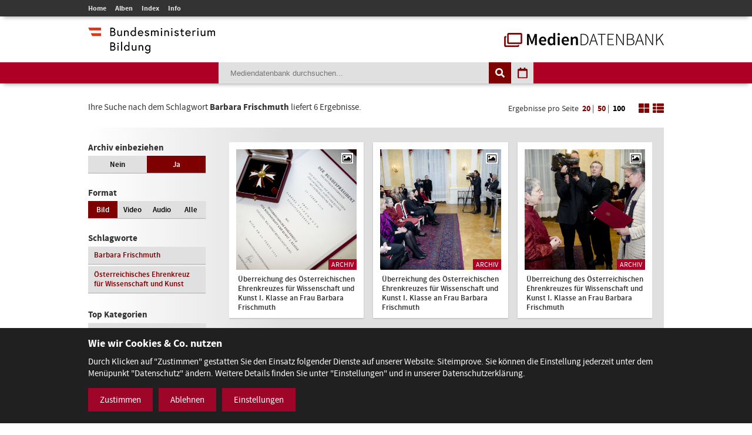

--- FILE ---
content_type: text/html; charset=utf-8
request_url: https://mdb.bmbwf.gv.at/suche/?mode=tag&tag_id=314&selection=all&format=image&view=tiles&page=1&items_per_page=100
body_size: 7042
content:
<!DOCTYPE html>
<html lang="de">
<head>
	<meta charset="utf-8" />
	<title>Suche - Mediendatenbank des BMB</title>
    <meta http-equiv="X-UA-Compatible" content="IE=edge">
	<meta name="description" content="" />
	<meta name="robots" content="index, follow, noarchive" />
	<meta name="viewport" content="width=device-width, initial-scale=1.0">
	<link rel="stylesheet" href="/resources/css/library.1568822510.css" type="text/css" media="all" />
	<link rel="stylesheet" href="/resources/css/default.1756550143.css" type="text/css" media="all" />
	<script src="/resources/js/library.1569357937.js"></script>
	<script src="/resources/js/init.1687443403.js"></script>
	<link rel="shortcut icon" type="image/x-icon" href="/resources/favicons/favicon.ico" />
	<link rel="canonical" href="https://mdb.bmbwf.gv.at/suche/" />
	<link rel="alternate" hreflang="de" href="https://mdb.bmbwf.gv.at/suche/" />
	<meta name="js-sliderPause" content="4000" />
	<meta name="js-sliderSpeed" content="750" />
	<meta name="js-openExternalLinksInNewWindow" content="0" />
	<meta name="js-openPDFLinksInNewWindow" content="0" />
</head>

<body>

<header id="header">
	<div id="topbar">
		<div class="container">
			<div id="mainmenu">
				<ul role="navigation" aria-label="Kopfzeile Navigation"><li><a href="/">Home</a></li><li><a href="/alben/">Alben</a></li><li><a href="/index/">Index</a></li><li><a href="/info/">Info</a></li></ul>			</div>
					</div>
	</div>
	<div id="logos">
		<div class="container">
			<div id="bmb-logo">
				<a aria-label="zur Website des Bundesministeriums" href="https://www.bmb.gv.at/"><img src="/media/logo_bmb_web.png" alt="Logo Bundesministerium" /></a>
			</div>
			<div id="bdb-logo">
				<a aria-label="zur Startseite" href="/"><img src="/resources/images/logo_mdb.png" alt="Logo Mediendatenbank" /></a>
			</div>
		</div>
	</div>
	<div id="searchbar">
		<div class="container">
			<div id="search">
				<form action="/suche/" method="get">
					<input type="hidden" name="mode" value="search" />
<input type="hidden" name="tag_id" value="314" />
<input type="hidden" name="selection" value="all" />
<input type="hidden" name="format" value="image" />
<input type="hidden" name="view" value="tiles" />
<input type="hidden" name="page" value="1" />
<input type="hidden" name="items_per_page" value="100" />
<input type="hidden" name="year" value="2025" />
<input type="hidden" name="month" value="1" />
					<div id="search-elements"><input aria-label="Suchebegriff" id="search-input" type="text" name="search_term" value="" placeholder="Mediendatenbank durchsuchen..." /><input id="search-button" aria-label="Suche auslösen" type="submit" value="" /><input aria-label="Filtermöglichkeiten anzeigen" id="filter-button" class="js-filter-button" type="button" value="" /><input aria-label="Kalendar anzeigen" id="calendar-button" class="js-calendar-button" type="button" value="" /></div>
					<div id="calendar" data-search-url="/suche/?mode=calendar&amp;year=2025&amp;month=1&amp;selection=all&amp;format=image&amp;view=tiles&amp;page=1&amp;items_per_page=100"><div class="spinner"><i class="fa fa-spinner fa-spin fa-3x fa-fw" aria-hidden="true"></i></div><div class="calendar-content"><div class="calendar-header"><a aria-label="Jahr zurück" class="year-button year-down-button js-year-down-button" href="#"><i class="fa fa-arrow-left fa-fw"></i></a><span class="current-year js-current-year">2025</span><a aria-label="Jahr vor" class="year-button year-up-button js-year-up-button" href="#"><i class="fa fa-arrow-right fa-fw"></i></a></div><div class="grid"><div class="row"><div class="col is-3"><a class="link-month link-month-1" href="#"><div class="month month-1">Jänner</div></a></div><div class="col is-3"><a class="link-month link-month-2" href="#"><div class="month month-2">Februar</div></a></div><div class="col is-3"><a class="link-month link-month-3" href="#"><div class="month month-3">März</div></a></div><div class="col is-3"><a class="link-month link-month-4" href="#"><div class="month month-4">April</div></a></div></div><div class="row"><div class="col is-3"><a class="link-month link-month-5" href="#"><div class="month month-5">Mai</div></a></div><div class="col is-3"><a class="link-month link-month-6" href="#"><div class="month month-6">Juni</div></a></div><div class="col is-3"><a class="link-month link-month-7" href="#"><div class="month month-7">Juli</div></a></div><div class="col is-3"><a class="link-month link-month-8" href="#"><div class="month month-8">August</div></a></div></div><div class="row"><div class="col is-3"><a class="link-month link-month-9" href="#"><div class="month month-9">September</div></a></div><div class="col is-3"><a class="link-month link-month-10" href="#"><div class="month month-10">Oktober</div></a></div><div class="col is-3"><a class="link-month link-month-11" href="#"><div class="month month-11">November</div></a></div><div class="col is-3"><a class="link-month link-month-12" href="#"><div class="month month-12">Dezember</div></a></div></div></div></div></div>				</form>
			</div>
		</div>
	</div>
</header>
<div id="filter"></div>

<h1 class="hide">Mediendatenbank Suche</h1>

<div id="disclaimer" class="mfp-hide">
	<h2>Nutzungsbedingungen</h2>

	<p>Mit dem Download von Medien aus der BMB-Mediendatenbank werden die Nutzungsbedingungen zur Kenntnis genommen. Die Bilder, Videos und Audio-Dateien dürfen ausschließlich für private Zwecke verwendet werden. Für eine Weiterveröffentlichung bzw. kommerzielle Nutzung müssen die Nutzungsrechte direkt mit dem Fotografen, der Fotografin, dem Produzenten des Videos, der Audiodatei verhandelt werden.</p>

	<div id="disclaimer-text-box">
		<p>Die Mediendatenbank des BMB enthält Medien, deren Nutzungsrechte dem Bund zustehen. Ausgenommen hiervon sind Medien, bei denen ein entsprechender Hinweis angebracht ist. Die Medien, deren Rechte dem Bund zustehen, stehen unter den Nutzungsbedingungen kostenfrei zum Download zur Verfügung. Eine Registrierung der Nutzerin/des Nutzers ist nicht erforderlich. Mit dem Download akzeptiert die Nutzerin/der Nutzer die Nutzungsbedingungen dieser Medien. Das gesamte in der Datenbank enthaltene Medienmaterial ist nach dem Urheberrechtsgesetz geschützt.</p>

<p>Wird Medienmaterial heruntergeladen, an dem die Rechte nicht dem Bund zustehen, so ist vor dem Download über einen Link die Werknutzungsbewilligung des jeweiligen Produzenten einzuholen und mit ihm eine Vereinbarung über die Vergütung für die Nutzung des Bildmaterials zu treffen.</p>

<p>Soweit nicht ohnehin das Recht auf freie Werknutzung, insbesondere gemäß § 42 UrhG besteht, erteilt der Bund die</p>

<ul>
	<li>nicht übertragbare,</li>
	<li>nicht ausschließliche,</li>
	<li>zeitlich und räumlich unbeschränkte</li>
</ul>

<p>Bewilligung das Medienmaterial der Mediendatenbank, an welchem dem Bund die Rechte zustehen, kostenfrei</p>

<ul>
	<li>zu nicht kommerziellen Zwecken,</li>
	<li>zu redaktionellen Zwecken von Medien und</li>
	<li>zu Zwecken im Bereich der politischen Bildung</li>
</ul>

<p>zu vervielfältigen, zu verbreiten, zu senden, öffentlich vorzuführen oder im Internet zur Verfügung zu stellen.Eine darüber hinausgehende Nutzung, insbesondere für Werbezwecke, ist nicht zulässig.</p>

<p>Bei Veröffentlichung des Foto- Video- oder Audiomaterials muss das abgebildete Sujet dem jeweiligen Fotografin/Fotografen bzw. dem Produzenten des Videos, der Audio-Datei zugeordnet werden können.</p>

<p>Bei Nutzung der Bilder, Videos und Audio-Dateien des Medienservices ist eine Bearbeitung ohne vorherige schriftliche Genehmigung durch das BM:BWF nicht gestattet. Davon ausgenommen sind Größenveränderungen, geringfügige Farbkorrekturen und geringfügige Ausschnittsveränderungen. Heruntergeladene Medien dürfen auch nicht in einem sinnentstellenden Zusammenhang benutzt werden. Es sind die Bestimmungen des Urheberrechtes, insbesondere die Bildnisschutzes (§78 UrhG) einzuhalten. Jedenfalls unzulässig ist die Verwendung des Bild- Video- oder Audiomaterials, die zu einer Herabwürdigung abgebildeter Personen oder des Ansehens der Republik Österreich führen.</p>

<p>Ein Verstoß gegen die Nutzungsbedingungen bewirkt das sofortige Erlöschen der erteilten Werknutzungsbewilligung. Nach einer unberechtigten Nutzung eines Mediums ist auch ein neuerlicher Erwerb einer Nutzungsbewilligung für dieses Medium ausgeschlossen.</p>

<p>Die Haftung und Gewährleistung des BMB beschränkt sich auf das Bestehen der erteilten Werknutzungsbewilligung und vorsätzlichem oder grob fahrlässigem Verschulden. Eine darüber hinausgehende Haftung und Gewährleistung ist ausgeschlossen. Die Rechtsfolgen einer aus der Nutzung des Bildmaterials entstehenden Urheberrechtsverletzung richten sich nach dem geltenden Urheberrechtsgesetz. Das BMB haftet nicht für Schäden, die dem Nutzer aus dem Erlöschen der Werknutzungsbewilligung entstehen.</p>

<p>Gerichtsstand für allfällige Streitigkeiten aus der Nutzung der Mediendatenbank ist Wien. Die Nutzung unterliegt österreichischem Recht.</p>
	</div>

	<label><input type="checkbox" id="disclaimer-checkbox" class="js-disclaimer-checkbox" /> Ich bestätige die Nutzungsbedingungen</label>

	<div class="center"><a class="media-download button js-disclaimer-download-button" href="#" id="disclaimer-download-url" data-check-alert-msg="Bitte bestätigen Sie die Nutzungsbedingungen."><span class="download-icon"></span>Download</a></div>
</div>

<div id="request-form" class="rexx-form mfp-hide" data-current-media-id="0">
	<h2>Anfrage</h2>

	<div class="request-form-body">
		<p>Bitte geben Sie für dieses Medium Ihren Namen, Email-Adresse und den Verwendungszweck an. Wir schicken Ihnen dann die Datei per E-Mail zu.</p>

		<div class="validate-messages">
			<p><strong>Achtung:</strong> <span class="js-error-msg"></span></p>
			<ul>
				<li class="field-hint name-field-hint">Bitten geben Sie Ihren Namen an.</li>
				<li class="field-hint email-field-hint">Bitten geben Sie eine korrekte E-Mail Adresse an.</li>
				<li class="field-hint message-field-hint">Bitten geben Sie den Verwendungszweck an.</li>
				<li class="field-hint robotron-field-hint">Bitte lassen Sie das letzte Feld leer!</li>
			</ul>
		</div>

		<div class="control textfield">
			<label for="name">Name <span class="required">*</span></label>
			<input class="js-request-name" type="text" id="name" name="name" value="" placeholder="Name*" />
		</div>

		<div class="control textfield">
			<label for="email">E-Mail <span class="required">*</span></label>
			<input class="js-request-email" type="text" id="email" name="email" value="" placeholder="E-Mail*" />
		</div>

		<div class="control textarea">
			<label for="message">Verwendungszweck <span class="required">*</span></label>
			<textarea class="js-request-message" id="message" name="message" placeholder="Verwendungszweck*"></textarea>
		</div>

		<div class="control textfield robotron">
		    <label for="robotron">Bitte dieses Feld leer lassen! <span class="required">*</span></label>
		    <input class="js-request-robotron" type="text" id="robotron" name="robotron" value="" placeholder="Bitte dieses Feld leer lassen!*" />
		</div>

		<p class="required-msg"><span class="required">*</span> Pflichtfelder</p>

		<div class="control submit-button">
			<a class="button js-request-submit-button" name="submit" type="button" value="submit"><div class="request-form-spinner"><i class="fa fa-spinner fa-spin fa-3x fa-fw" aria-hidden="true"></i></div> Anfragen</a>
		</div>
	</div>

	<div class="success-message">
		<p><i class="fa fa-check" aria-hidden="true"></i> Vielen Dank! Ihre Anfrage wurde weitergeleitet.</p>
		<p><a href="#" class="button js-request-form-close">Schließen</a></p>
	</div>
</div>

<div class="container" id="functions">
	<div id="function-description">
		Ihre Suche nach dem Schlagwort <strong>Barbara Frischmuth</strong> liefert 6 Ergebnisse.	</div>
	<div id="search-nav-functions">
		<div id="pagination-settings">
			Ergebnisse pro Seite <a class="" href="/suche/?mode=tag&amp;tag_id=314&amp;selection=all&amp;format=image&amp;view=tiles&amp;page=1&amp;items_per_page=20">20</a> | <a class="" href="/suche/?mode=tag&amp;tag_id=314&amp;selection=all&amp;format=image&amp;view=tiles&amp;page=1&amp;items_per_page=50">50</a> | <a class="active" href="/suche/?mode=tag&amp;tag_id=314&amp;selection=all&amp;format=image&amp;view=tiles&amp;page=1&amp;items_per_page=100">100</a>
		</div>
		<a href="/suche/?mode=tag&amp;tag_id=314&amp;selection=all&amp;format=image&amp;view=tiles&amp;page=1&amp;items_per_page=100"><img src="/resources/images/icon_tiles.png" alt="Icon Spalten" /></a>
		<a href="/suche/?mode=tag&amp;tag_id=314&amp;selection=all&amp;format=image&amp;view=list&amp;page=1&amp;items_per_page=100"><img src="/resources/images/icon_list.png" alt="Icon Liste" /></a>
	</div>
</div>
<div class="container" id="content-sidebar">
    <aside id="sidebar">
		<div id="selection" class="sidebar-box"><h2>Archiv einbeziehen</h2><div class="grid"><div class="row"><div class="col is-6 "><a href="/suche/?mode=tag&amp;tag_id=314&amp;selection=current&amp;format=image&amp;view=tiles&amp;page=1&amp;items_per_page=100">Nein</a></div><div class="col is-6 current"><a href="/suche/?mode=tag&amp;tag_id=314&amp;selection=all&amp;format=image&amp;view=tiles&amp;page=1&amp;items_per_page=100">Ja</a></div></div></div></div>
		<div id="format" class="sidebar-box">
			<h2>Format</h2>
			<div class="grid">
				<div class="row">
					<div class="col is-3 current">
						<a href="/suche/?mode=tag&amp;tag_id=314&amp;selection=all&amp;format=image&amp;view=tiles&amp;page=1&amp;items_per_page=100">Bild</a>
					</div>
					<div class="col is-3 ">
						<a href="/suche/?mode=tag&amp;tag_id=314&amp;selection=all&amp;format=video&amp;view=tiles&amp;page=1&amp;items_per_page=100">Video</a>
					</div>
					<div class="col is-3 ">
						<a href="/suche/?mode=tag&amp;tag_id=314&amp;selection=all&amp;format=audio&amp;view=tiles&amp;page=1&amp;items_per_page=100">Audio</a>
					</div>
					<div class="col is-3 ">
						<a href="/suche/?mode=tag&amp;tag_id=314&amp;selection=all&amp;format=all&amp;view=tiles&amp;page=1&amp;items_per_page=100">Alle</a>
					</div>
				</div>
			</div>
		</div>

					<div id="tags" class="sidebar-box">
				<h2>Schlagworte</h2>
				<div class="grid">
					<div class="row">
						<div class="col is-12"><a href="/suche/?mode=tag&amp;tag_id=314&amp;selection=all&amp;format=image&amp;view=tiles&amp;page=1&amp;items_per_page=100">Barbara Frischmuth</a></div><div class="col is-12"><a href="/suche/?mode=tag&amp;tag_id=174&amp;selection=all&amp;format=image&amp;view=tiles&amp;page=1&amp;items_per_page=100">Österreichisches Ehrenkreuz für Wissenschaft und Kunst</a></div>					</div>
				</div>
			</div>
				
		<h2>Top Kategorien</h2><div id="top-categories" class="sidebar-box"><ol><li><a href="/suche/?mode=category&amp;category_id=16&amp;selection=all&amp;format=image&amp;view=tiles&amp;page=1&amp;items_per_page=100">Veranstaltungen</a></li><li><a href="/suche/?mode=category&amp;category_id=1&amp;selection=all&amp;format=image&amp;view=tiles&amp;page=1&amp;items_per_page=100">Bildung -  Schulen</a></li><li><a href="/suche/?mode=category&amp;category_id=17&amp;selection=all&amp;format=image&amp;view=tiles&amp;page=1&amp;items_per_page=100">Wissenschaft und Forschung</a></li><li><a href="/suche/?mode=category&amp;category_id=9&amp;selection=all&amp;format=image&amp;view=tiles&amp;page=1&amp;items_per_page=100">Ministerium</a></li><li><a href="/suche/?mode=category&amp;category_id=11&amp;selection=all&amp;format=image&amp;view=tiles&amp;page=1&amp;items_per_page=100">Preisverleihungen</a></li><li><a href="/suche/?mode=category&amp;category_id=8&amp;selection=all&amp;format=image&amp;view=tiles&amp;page=1&amp;items_per_page=100">Minister/ MInisterin</a></li><li><a href="/suche/?mode=category&amp;category_id=2&amp;selection=all&amp;format=image&amp;view=tiles&amp;page=1&amp;items_per_page=100">Ehrung</a></li><li><a href="/suche/?mode=category&amp;category_id=4&amp;selection=all&amp;format=image&amp;view=tiles&amp;page=1&amp;items_per_page=100">Frauen und Gleichbehandlung</a></li><li><a href="/suche/?mode=category&amp;category_id=18&amp;selection=all&amp;format=image&amp;view=tiles&amp;page=1&amp;items_per_page=100">Science Talk</a></li><li><a href="/suche/?mode=category&amp;category_id=12&amp;selection=all&amp;format=image&amp;view=tiles&amp;page=1&amp;items_per_page=100">Pressekonferenz</a></li><li><a href="/suche/?mode=category&amp;category_id=5&amp;selection=all&amp;format=image&amp;view=tiles&amp;page=1&amp;items_per_page=100">Kultur</a></li><li><a href="/suche/?mode=category&amp;category_id=7&amp;selection=all&amp;format=image&amp;view=tiles&amp;page=1&amp;items_per_page=100">Kunst</a></li></ol><p class="align-left"><a href="/index/">Alle Kategorien</a></p></div>    </aside>
	<article id="content">
		<div class="album-gallery tiles-view">
			<div class="grid"><div class="row"><div class="col is-4"><a aria-label="Überreichung des Österreichischen Ehrenkreuzes für Wissenschaft und Kunst I. Klasse an Frau Barbara Frischmuth - Bild Nr. 2465 öffnen" class="js-open-media-details" data-media-id="2465" href="#"><div class="album-gallery-item media-online"><div class="image-container"><div class="icon icon-image"><i class="fa fa-picture-o"></i></div><div class="archive-badge">Archiv</div><img src="/mediatypes/bmbmedia/media_2465.jpg" alt="Überreichung des Österreichischen Ehrenkreuzes für Wissenschaft und Kunst I. Klasse an Frau Barbara Frischmuth - Bild Nr. 2465" /></div><div class="album-caption">Überreichung des Österreichischen Ehrenkreuzes für Wissenschaft und Kunst I. Klasse an Frau Barbara Frischmuth</div></div></a><div class="media-details media-details-box media-id-2465"><div class="media-details-close js-media-details-close"></div><div class="left"><a title="Überreichung des Österreichischen Ehrenkreuzes für Wissenschaft und Kunst I. Klasse an Frau Barbara Frischmuth" class="lightbox" href="/mediatypes/bmbmedia_full/media_2465.jpg"><img src="/mediatypes/bmbmedia_box/media_2465.jpg" aria-label="Überreichung des Österreichischen Ehrenkreuzes für Wissenschaft und Kunst I. Klasse an Frau Barbara Frischmuth - Bild Nr. 2465" alt="Überreichung des Österreichischen Ehrenkreuzes für Wissenschaft und Kunst I. Klasse an Frau Barbara Frischmuth - Bild Nr. 2465" /></a><div class="center"><a href="#" data-download-file="/bmbdownload/media_2465.jpg" class="media-download button js-media-download-button"><span class="download-icon"></span>Download</a></div><div class="desktop"><h3>Weitere Medien in diesem Album</h3><div class="album-preview"><a aria-label="Album anzeigen" href="/suche/?mode=album&amp;album_id=152&amp;selection=all&amp;format=image&amp;view=tiles&amp;page=1&amp;items_per_page=100" class="album-preview-overlay">#</a><div class="grid"><div class="row row-1"><div class="col is-4"><div class="thumb "><img src="/mediatypes/bmbmedia_box_gallery/media_2466.jpg" alt="Überreichung des Österreichischen Ehrenkreuzes für Wissenschaft und Kunst I. Klasse an Frau Barbara Frischmuth - Bild Nr. 2466 - Vorschau" /></div></div><div class="col is-4"><div class="thumb "><img src="/mediatypes/bmbmedia_box_gallery/media_2467.jpg" alt="Überreichung des Österreichischen Ehrenkreuzes für Wissenschaft und Kunst I. Klasse an Frau Barbara Frischmuth - Bild Nr. 2467 - Vorschau" /></div></div><div class="col is-4"><div class="thumb "><img src="/mediatypes/bmbmedia_box_gallery/media_2468.jpg" alt="Überreichung des Österreichischen Ehrenkreuzes für Wissenschaft und Kunst I. Klasse an Frau Barbara Frischmuth - Bild Nr. 2468 - Vorschau" /></div></div></div><div class="row row-2"><div class="col is-4"><div class="thumb "><img src="/mediatypes/bmbmedia_box_gallery/media_2469.jpg" alt="Überreichung des Österreichischen Ehrenkreuzes für Wissenschaft und Kunst I. Klasse an Frau Barbara Frischmuth" /></div></div><div class="col is-4"><div class="thumb "><img src="/mediatypes/bmbmedia_box_gallery/media_2470.jpg" alt="Überreichung des Österreichischen Ehrenkreuzes für Wissenschaft und Kunst I. Klasse an Frau Barbara Frischmuth" /></div></div><div class="col is-4"><div class="thumb preview"><div class="bullets"></div><img src="/resources/images/album_preview_dummy.png" alt="" /></div></div></div></div></div></div></div><div class="right"><h2>Überreichung des Österreichischen Ehrenkreuzes für Wissenschaft und Kunst I. Klasse an Frau Barbara Frischmuth</h2><div class="description"><p class="exposure-place">13.03.2013</p><p>-</p><h3>Bild:</h3><p>Harry Minich</p><h3>Schlagworte:</h3><p><a href="/suche/?mode=tag&amp;tag_id=314&amp;selection=all&amp;format=image&amp;view=tiles&amp;page=1&amp;items_per_page=100">Barbara Frischmuth</a>, <a href="/suche/?mode=tag&amp;tag_id=174&amp;selection=all&amp;format=image&amp;view=tiles&amp;page=1&amp;items_per_page=100">Österreichisches Ehrenkreuz für Wissenschaft und Kunst</a></p></div></div><div class="mobile"><h3>Weitere Bilder in diesem Album</h3><div class="album-preview"><a href="/suche/?mode=album&amp;album_id=152&amp;selection=all&amp;format=image&amp;view=tiles&amp;page=1&amp;items_per_page=100" class="album-preview-overlay">#</a><div class="grid"><div class="row row-1"><div class="col is-4"><div class="thumb "><img src="/mediatypes/bmbmedia_box_gallery/media_2466.jpg" alt="Überreichung des Österreichischen Ehrenkreuzes für Wissenschaft und Kunst I. Klasse an Frau Barbara Frischmuth - Bild Nr. 2466 - Vorschau" /></div></div><div class="col is-4"><div class="thumb "><img src="/mediatypes/bmbmedia_box_gallery/media_2467.jpg" alt="Überreichung des Österreichischen Ehrenkreuzes für Wissenschaft und Kunst I. Klasse an Frau Barbara Frischmuth - Bild Nr. 2467 - Vorschau" /></div></div><div class="col is-4"><div class="thumb "><img src="/mediatypes/bmbmedia_box_gallery/media_2468.jpg" alt="Überreichung des Österreichischen Ehrenkreuzes für Wissenschaft und Kunst I. Klasse an Frau Barbara Frischmuth - Bild Nr. 2468 - Vorschau" /></div></div></div><div class="row row-2"><div class="col is-4"><div class="thumb "><img src="/mediatypes/bmbmedia_box_gallery/media_2469.jpg" alt="Überreichung des Österreichischen Ehrenkreuzes für Wissenschaft und Kunst I. Klasse an Frau Barbara Frischmuth" /></div></div><div class="col is-4"><div class="thumb "><img src="/mediatypes/bmbmedia_box_gallery/media_2470.jpg" alt="Überreichung des Österreichischen Ehrenkreuzes für Wissenschaft und Kunst I. Klasse an Frau Barbara Frischmuth" /></div></div><div class="col is-4"><div class="thumb preview"><div class="bullets"></div><img src="/resources/images/album_preview_dummy.png" alt="" /></div></div></div></div></div></div></div></div><div class="col is-4"><a aria-label="Überreichung des Österreichischen Ehrenkreuzes für Wissenschaft und Kunst I. Klasse an Frau Barbara Frischmuth - Bild Nr. 2466 öffnen" class="js-open-media-details" data-media-id="2466" href="#"><div class="album-gallery-item media-online"><div class="image-container"><div class="icon icon-image"><i class="fa fa-picture-o"></i></div><div class="archive-badge">Archiv</div><img src="/mediatypes/bmbmedia/media_2466.jpg" alt="Überreichung des Österreichischen Ehrenkreuzes für Wissenschaft und Kunst I. Klasse an Frau Barbara Frischmuth - Bild Nr. 2466" /></div><div class="album-caption">Überreichung des Österreichischen Ehrenkreuzes für Wissenschaft und Kunst I. Klasse an Frau Barbara Frischmuth</div></div></a><div class="media-details media-details-box media-id-2466"><div class="media-details-close js-media-details-close"></div><div class="left"><a title="Überreichung des Österreichischen Ehrenkreuzes für Wissenschaft und Kunst I. Klasse an Frau Barbara Frischmuth" class="lightbox" href="/mediatypes/bmbmedia_full/media_2466.jpg"><img src="/mediatypes/bmbmedia_box/media_2466.jpg" aria-label="Überreichung des Österreichischen Ehrenkreuzes für Wissenschaft und Kunst I. Klasse an Frau Barbara Frischmuth - Bild Nr. 2466" alt="Überreichung des Österreichischen Ehrenkreuzes für Wissenschaft und Kunst I. Klasse an Frau Barbara Frischmuth - Bild Nr. 2466" /></a><div class="center"><a href="#" data-download-file="/bmbdownload/media_2466.jpg" class="media-download button js-media-download-button"><span class="download-icon"></span>Download</a></div><div class="desktop"><h3>Weitere Medien in diesem Album</h3><div class="album-preview"><a aria-label="Album anzeigen" href="/suche/?mode=album&amp;album_id=152&amp;selection=all&amp;format=image&amp;view=tiles&amp;page=1&amp;items_per_page=100" class="album-preview-overlay">#</a><div class="grid"><div class="row row-1"><div class="col is-4"><div class="thumb "><img src="/mediatypes/bmbmedia_box_gallery/media_2465.jpg" alt="Überreichung des Österreichischen Ehrenkreuzes für Wissenschaft und Kunst I. Klasse an Frau Barbara Frischmuth - Bild Nr. 2465 - Vorschau" /></div></div><div class="col is-4"><div class="thumb "><img src="/mediatypes/bmbmedia_box_gallery/media_2467.jpg" alt="Überreichung des Österreichischen Ehrenkreuzes für Wissenschaft und Kunst I. Klasse an Frau Barbara Frischmuth - Bild Nr. 2467 - Vorschau" /></div></div><div class="col is-4"><div class="thumb "><img src="/mediatypes/bmbmedia_box_gallery/media_2468.jpg" alt="Überreichung des Österreichischen Ehrenkreuzes für Wissenschaft und Kunst I. Klasse an Frau Barbara Frischmuth - Bild Nr. 2468 - Vorschau" /></div></div></div><div class="row row-2"><div class="col is-4"><div class="thumb "><img src="/mediatypes/bmbmedia_box_gallery/media_2469.jpg" alt="Überreichung des Österreichischen Ehrenkreuzes für Wissenschaft und Kunst I. Klasse an Frau Barbara Frischmuth" /></div></div><div class="col is-4"><div class="thumb "><img src="/mediatypes/bmbmedia_box_gallery/media_2470.jpg" alt="Überreichung des Österreichischen Ehrenkreuzes für Wissenschaft und Kunst I. Klasse an Frau Barbara Frischmuth" /></div></div><div class="col is-4"><div class="thumb preview"><div class="bullets"></div><img src="/resources/images/album_preview_dummy.png" alt="" /></div></div></div></div></div></div></div><div class="right"><h2>Überreichung des Österreichischen Ehrenkreuzes für Wissenschaft und Kunst I. Klasse an Frau Barbara Frischmuth</h2><div class="description"><p class="exposure-place">13.03.2013</p><p>-</p><h3>Bild:</h3><p>Harry Minich</p><h3>Schlagworte:</h3><p><a href="/suche/?mode=tag&amp;tag_id=314&amp;selection=all&amp;format=image&amp;view=tiles&amp;page=1&amp;items_per_page=100">Barbara Frischmuth</a>, <a href="/suche/?mode=tag&amp;tag_id=174&amp;selection=all&amp;format=image&amp;view=tiles&amp;page=1&amp;items_per_page=100">Österreichisches Ehrenkreuz für Wissenschaft und Kunst</a></p></div></div><div class="mobile"><h3>Weitere Bilder in diesem Album</h3><div class="album-preview"><a href="/suche/?mode=album&amp;album_id=152&amp;selection=all&amp;format=image&amp;view=tiles&amp;page=1&amp;items_per_page=100" class="album-preview-overlay">#</a><div class="grid"><div class="row row-1"><div class="col is-4"><div class="thumb "><img src="/mediatypes/bmbmedia_box_gallery/media_2465.jpg" alt="Überreichung des Österreichischen Ehrenkreuzes für Wissenschaft und Kunst I. Klasse an Frau Barbara Frischmuth - Bild Nr. 2465 - Vorschau" /></div></div><div class="col is-4"><div class="thumb "><img src="/mediatypes/bmbmedia_box_gallery/media_2467.jpg" alt="Überreichung des Österreichischen Ehrenkreuzes für Wissenschaft und Kunst I. Klasse an Frau Barbara Frischmuth - Bild Nr. 2467 - Vorschau" /></div></div><div class="col is-4"><div class="thumb "><img src="/mediatypes/bmbmedia_box_gallery/media_2468.jpg" alt="Überreichung des Österreichischen Ehrenkreuzes für Wissenschaft und Kunst I. Klasse an Frau Barbara Frischmuth - Bild Nr. 2468 - Vorschau" /></div></div></div><div class="row row-2"><div class="col is-4"><div class="thumb "><img src="/mediatypes/bmbmedia_box_gallery/media_2469.jpg" alt="Überreichung des Österreichischen Ehrenkreuzes für Wissenschaft und Kunst I. Klasse an Frau Barbara Frischmuth" /></div></div><div class="col is-4"><div class="thumb "><img src="/mediatypes/bmbmedia_box_gallery/media_2470.jpg" alt="Überreichung des Österreichischen Ehrenkreuzes für Wissenschaft und Kunst I. Klasse an Frau Barbara Frischmuth" /></div></div><div class="col is-4"><div class="thumb preview"><div class="bullets"></div><img src="/resources/images/album_preview_dummy.png" alt="" /></div></div></div></div></div></div></div></div><div class="col is-4"><a aria-label="Überreichung des Österreichischen Ehrenkreuzes für Wissenschaft und Kunst I. Klasse an Frau Barbara Frischmuth - Bild Nr. 2467 öffnen" class="js-open-media-details" data-media-id="2467" href="#"><div class="album-gallery-item media-online"><div class="image-container"><div class="icon icon-image"><i class="fa fa-picture-o"></i></div><div class="archive-badge">Archiv</div><img src="/mediatypes/bmbmedia/media_2467.jpg" alt="Überreichung des Österreichischen Ehrenkreuzes für Wissenschaft und Kunst I. Klasse an Frau Barbara Frischmuth - Bild Nr. 2467" /></div><div class="album-caption">Überreichung des Österreichischen Ehrenkreuzes für Wissenschaft und Kunst I. Klasse an Frau Barbara Frischmuth</div></div></a><div class="media-details media-details-box media-id-2467"><div class="media-details-close js-media-details-close"></div><div class="left"><a title="Überreichung des Österreichischen Ehrenkreuzes für Wissenschaft und Kunst I. Klasse an Frau Barbara Frischmuth" class="lightbox" href="/mediatypes/bmbmedia_full/media_2467.jpg"><img src="/mediatypes/bmbmedia_box/media_2467.jpg" aria-label="Überreichung des Österreichischen Ehrenkreuzes für Wissenschaft und Kunst I. Klasse an Frau Barbara Frischmuth - Bild Nr. 2467" alt="Überreichung des Österreichischen Ehrenkreuzes für Wissenschaft und Kunst I. Klasse an Frau Barbara Frischmuth - Bild Nr. 2467" /></a><div class="center"><a href="#" data-download-file="/bmbdownload/media_2467.jpg" class="media-download button js-media-download-button"><span class="download-icon"></span>Download</a></div><div class="desktop"><h3>Weitere Medien in diesem Album</h3><div class="album-preview"><a aria-label="Album anzeigen" href="/suche/?mode=album&amp;album_id=152&amp;selection=all&amp;format=image&amp;view=tiles&amp;page=1&amp;items_per_page=100" class="album-preview-overlay">#</a><div class="grid"><div class="row row-1"><div class="col is-4"><div class="thumb "><img src="/mediatypes/bmbmedia_box_gallery/media_2465.jpg" alt="Überreichung des Österreichischen Ehrenkreuzes für Wissenschaft und Kunst I. Klasse an Frau Barbara Frischmuth - Bild Nr. 2465 - Vorschau" /></div></div><div class="col is-4"><div class="thumb "><img src="/mediatypes/bmbmedia_box_gallery/media_2466.jpg" alt="Überreichung des Österreichischen Ehrenkreuzes für Wissenschaft und Kunst I. Klasse an Frau Barbara Frischmuth - Bild Nr. 2466 - Vorschau" /></div></div><div class="col is-4"><div class="thumb "><img src="/mediatypes/bmbmedia_box_gallery/media_2468.jpg" alt="Überreichung des Österreichischen Ehrenkreuzes für Wissenschaft und Kunst I. Klasse an Frau Barbara Frischmuth - Bild Nr. 2468 - Vorschau" /></div></div></div><div class="row row-2"><div class="col is-4"><div class="thumb "><img src="/mediatypes/bmbmedia_box_gallery/media_2469.jpg" alt="Überreichung des Österreichischen Ehrenkreuzes für Wissenschaft und Kunst I. Klasse an Frau Barbara Frischmuth" /></div></div><div class="col is-4"><div class="thumb "><img src="/mediatypes/bmbmedia_box_gallery/media_2470.jpg" alt="Überreichung des Österreichischen Ehrenkreuzes für Wissenschaft und Kunst I. Klasse an Frau Barbara Frischmuth" /></div></div><div class="col is-4"><div class="thumb preview"><div class="bullets"></div><img src="/resources/images/album_preview_dummy.png" alt="" /></div></div></div></div></div></div></div><div class="right"><h2>Überreichung des Österreichischen Ehrenkreuzes für Wissenschaft und Kunst I. Klasse an Frau Barbara Frischmuth</h2><div class="description"><p class="exposure-place">13.03.2013</p><p>-</p><h3>Bild:</h3><p>Harry Minich</p><h3>Schlagworte:</h3><p><a href="/suche/?mode=tag&amp;tag_id=314&amp;selection=all&amp;format=image&amp;view=tiles&amp;page=1&amp;items_per_page=100">Barbara Frischmuth</a>, <a href="/suche/?mode=tag&amp;tag_id=174&amp;selection=all&amp;format=image&amp;view=tiles&amp;page=1&amp;items_per_page=100">Österreichisches Ehrenkreuz für Wissenschaft und Kunst</a></p></div></div><div class="mobile"><h3>Weitere Bilder in diesem Album</h3><div class="album-preview"><a href="/suche/?mode=album&amp;album_id=152&amp;selection=all&amp;format=image&amp;view=tiles&amp;page=1&amp;items_per_page=100" class="album-preview-overlay">#</a><div class="grid"><div class="row row-1"><div class="col is-4"><div class="thumb "><img src="/mediatypes/bmbmedia_box_gallery/media_2465.jpg" alt="Überreichung des Österreichischen Ehrenkreuzes für Wissenschaft und Kunst I. Klasse an Frau Barbara Frischmuth - Bild Nr. 2465 - Vorschau" /></div></div><div class="col is-4"><div class="thumb "><img src="/mediatypes/bmbmedia_box_gallery/media_2466.jpg" alt="Überreichung des Österreichischen Ehrenkreuzes für Wissenschaft und Kunst I. Klasse an Frau Barbara Frischmuth - Bild Nr. 2466 - Vorschau" /></div></div><div class="col is-4"><div class="thumb "><img src="/mediatypes/bmbmedia_box_gallery/media_2468.jpg" alt="Überreichung des Österreichischen Ehrenkreuzes für Wissenschaft und Kunst I. Klasse an Frau Barbara Frischmuth - Bild Nr. 2468 - Vorschau" /></div></div></div><div class="row row-2"><div class="col is-4"><div class="thumb "><img src="/mediatypes/bmbmedia_box_gallery/media_2469.jpg" alt="Überreichung des Österreichischen Ehrenkreuzes für Wissenschaft und Kunst I. Klasse an Frau Barbara Frischmuth" /></div></div><div class="col is-4"><div class="thumb "><img src="/mediatypes/bmbmedia_box_gallery/media_2470.jpg" alt="Überreichung des Österreichischen Ehrenkreuzes für Wissenschaft und Kunst I. Klasse an Frau Barbara Frischmuth" /></div></div><div class="col is-4"><div class="thumb preview"><div class="bullets"></div><img src="/resources/images/album_preview_dummy.png" alt="" /></div></div></div></div></div></div></div></div></div><div class="row"><div class="col is-4"><a aria-label="Überreichung des Österreichischen Ehrenkreuzes für Wissenschaft und Kunst I. Klasse an Frau Barbara Frischmuth - Bild Nr. 2468 öffnen" class="js-open-media-details" data-media-id="2468" href="#"><div class="album-gallery-item media-online"><div class="image-container"><div class="icon icon-image"><i class="fa fa-picture-o"></i></div><div class="archive-badge">Archiv</div><img src="/mediatypes/bmbmedia/media_2468.jpg" alt="Überreichung des Österreichischen Ehrenkreuzes für Wissenschaft und Kunst I. Klasse an Frau Barbara Frischmuth - Bild Nr. 2468" /></div><div class="album-caption">Überreichung des Österreichischen Ehrenkreuzes für Wissenschaft und Kunst I. Klasse an Frau Barbara Frischmuth</div></div></a><div class="media-details media-details-box media-id-2468"><div class="media-details-close js-media-details-close"></div><div class="left"><a title="Überreichung des Österreichischen Ehrenkreuzes für Wissenschaft und Kunst I. Klasse an Frau Barbara Frischmuth" class="lightbox" href="/mediatypes/bmbmedia_full/media_2468.jpg"><img src="/mediatypes/bmbmedia_box/media_2468.jpg" aria-label="Überreichung des Österreichischen Ehrenkreuzes für Wissenschaft und Kunst I. Klasse an Frau Barbara Frischmuth - Bild Nr. 2468" alt="Überreichung des Österreichischen Ehrenkreuzes für Wissenschaft und Kunst I. Klasse an Frau Barbara Frischmuth - Bild Nr. 2468" /></a><div class="center"><a href="#" data-download-file="/bmbdownload/media_2468.jpg" class="media-download button js-media-download-button"><span class="download-icon"></span>Download</a></div><div class="desktop"><h3>Weitere Medien in diesem Album</h3><div class="album-preview"><a aria-label="Album anzeigen" href="/suche/?mode=album&amp;album_id=152&amp;selection=all&amp;format=image&amp;view=tiles&amp;page=1&amp;items_per_page=100" class="album-preview-overlay">#</a><div class="grid"><div class="row row-1"><div class="col is-4"><div class="thumb "><img src="/mediatypes/bmbmedia_box_gallery/media_2465.jpg" alt="Überreichung des Österreichischen Ehrenkreuzes für Wissenschaft und Kunst I. Klasse an Frau Barbara Frischmuth - Bild Nr. 2465 - Vorschau" /></div></div><div class="col is-4"><div class="thumb "><img src="/mediatypes/bmbmedia_box_gallery/media_2466.jpg" alt="Überreichung des Österreichischen Ehrenkreuzes für Wissenschaft und Kunst I. Klasse an Frau Barbara Frischmuth - Bild Nr. 2466 - Vorschau" /></div></div><div class="col is-4"><div class="thumb "><img src="/mediatypes/bmbmedia_box_gallery/media_2467.jpg" alt="Überreichung des Österreichischen Ehrenkreuzes für Wissenschaft und Kunst I. Klasse an Frau Barbara Frischmuth - Bild Nr. 2467 - Vorschau" /></div></div></div><div class="row row-2"><div class="col is-4"><div class="thumb "><img src="/mediatypes/bmbmedia_box_gallery/media_2469.jpg" alt="Überreichung des Österreichischen Ehrenkreuzes für Wissenschaft und Kunst I. Klasse an Frau Barbara Frischmuth" /></div></div><div class="col is-4"><div class="thumb "><img src="/mediatypes/bmbmedia_box_gallery/media_2470.jpg" alt="Überreichung des Österreichischen Ehrenkreuzes für Wissenschaft und Kunst I. Klasse an Frau Barbara Frischmuth" /></div></div><div class="col is-4"><div class="thumb preview"><div class="bullets"></div><img src="/resources/images/album_preview_dummy.png" alt="" /></div></div></div></div></div></div></div><div class="right"><h2>Überreichung des Österreichischen Ehrenkreuzes für Wissenschaft und Kunst I. Klasse an Frau Barbara Frischmuth</h2><div class="description"><p class="exposure-place">13.03.2013</p><p>-</p><h3>Bild:</h3><p>Harry Minich</p><h3>Schlagworte:</h3><p><a href="/suche/?mode=tag&amp;tag_id=314&amp;selection=all&amp;format=image&amp;view=tiles&amp;page=1&amp;items_per_page=100">Barbara Frischmuth</a>, <a href="/suche/?mode=tag&amp;tag_id=174&amp;selection=all&amp;format=image&amp;view=tiles&amp;page=1&amp;items_per_page=100">Österreichisches Ehrenkreuz für Wissenschaft und Kunst</a></p></div></div><div class="mobile"><h3>Weitere Bilder in diesem Album</h3><div class="album-preview"><a href="/suche/?mode=album&amp;album_id=152&amp;selection=all&amp;format=image&amp;view=tiles&amp;page=1&amp;items_per_page=100" class="album-preview-overlay">#</a><div class="grid"><div class="row row-1"><div class="col is-4"><div class="thumb "><img src="/mediatypes/bmbmedia_box_gallery/media_2465.jpg" alt="Überreichung des Österreichischen Ehrenkreuzes für Wissenschaft und Kunst I. Klasse an Frau Barbara Frischmuth - Bild Nr. 2465 - Vorschau" /></div></div><div class="col is-4"><div class="thumb "><img src="/mediatypes/bmbmedia_box_gallery/media_2466.jpg" alt="Überreichung des Österreichischen Ehrenkreuzes für Wissenschaft und Kunst I. Klasse an Frau Barbara Frischmuth - Bild Nr. 2466 - Vorschau" /></div></div><div class="col is-4"><div class="thumb "><img src="/mediatypes/bmbmedia_box_gallery/media_2467.jpg" alt="Überreichung des Österreichischen Ehrenkreuzes für Wissenschaft und Kunst I. Klasse an Frau Barbara Frischmuth - Bild Nr. 2467 - Vorschau" /></div></div></div><div class="row row-2"><div class="col is-4"><div class="thumb "><img src="/mediatypes/bmbmedia_box_gallery/media_2469.jpg" alt="Überreichung des Österreichischen Ehrenkreuzes für Wissenschaft und Kunst I. Klasse an Frau Barbara Frischmuth" /></div></div><div class="col is-4"><div class="thumb "><img src="/mediatypes/bmbmedia_box_gallery/media_2470.jpg" alt="Überreichung des Österreichischen Ehrenkreuzes für Wissenschaft und Kunst I. Klasse an Frau Barbara Frischmuth" /></div></div><div class="col is-4"><div class="thumb preview"><div class="bullets"></div><img src="/resources/images/album_preview_dummy.png" alt="" /></div></div></div></div></div></div></div></div><div class="col is-4"><a aria-label="Überreichung des Österreichischen Ehrenkreuzes für Wissenschaft und Kunst I. Klasse an Frau Barbara Frischmuth - Bild Nr. 2469 öffnen" class="js-open-media-details" data-media-id="2469" href="#"><div class="album-gallery-item media-online"><div class="image-container"><div class="icon icon-image"><i class="fa fa-picture-o"></i></div><div class="archive-badge">Archiv</div><img src="/mediatypes/bmbmedia/media_2469.jpg" alt="Überreichung des Österreichischen Ehrenkreuzes für Wissenschaft und Kunst I. Klasse an Frau Barbara Frischmuth - Bild Nr. 2469" /></div><div class="album-caption">Überreichung des Österreichischen Ehrenkreuzes für Wissenschaft und Kunst I. Klasse an Frau Barbara Frischmuth</div></div></a><div class="media-details media-details-box media-id-2469"><div class="media-details-close js-media-details-close"></div><div class="left"><a title="Überreichung des Österreichischen Ehrenkreuzes für Wissenschaft und Kunst I. Klasse an Frau Barbara Frischmuth" class="lightbox" href="/mediatypes/bmbmedia_full/media_2469.jpg"><img src="/mediatypes/bmbmedia_box/media_2469.jpg" aria-label="Überreichung des Österreichischen Ehrenkreuzes für Wissenschaft und Kunst I. Klasse an Frau Barbara Frischmuth - Bild Nr. 2469" alt="Überreichung des Österreichischen Ehrenkreuzes für Wissenschaft und Kunst I. Klasse an Frau Barbara Frischmuth - Bild Nr. 2469" /></a><div class="center"><a href="#" data-download-file="/bmbdownload/media_2469.jpg" class="media-download button js-media-download-button"><span class="download-icon"></span>Download</a></div><div class="desktop"><h3>Weitere Medien in diesem Album</h3><div class="album-preview"><a aria-label="Album anzeigen" href="/suche/?mode=album&amp;album_id=152&amp;selection=all&amp;format=image&amp;view=tiles&amp;page=1&amp;items_per_page=100" class="album-preview-overlay">#</a><div class="grid"><div class="row row-1"><div class="col is-4"><div class="thumb "><img src="/mediatypes/bmbmedia_box_gallery/media_2465.jpg" alt="Überreichung des Österreichischen Ehrenkreuzes für Wissenschaft und Kunst I. Klasse an Frau Barbara Frischmuth - Bild Nr. 2465 - Vorschau" /></div></div><div class="col is-4"><div class="thumb "><img src="/mediatypes/bmbmedia_box_gallery/media_2466.jpg" alt="Überreichung des Österreichischen Ehrenkreuzes für Wissenschaft und Kunst I. Klasse an Frau Barbara Frischmuth - Bild Nr. 2466 - Vorschau" /></div></div><div class="col is-4"><div class="thumb "><img src="/mediatypes/bmbmedia_box_gallery/media_2467.jpg" alt="Überreichung des Österreichischen Ehrenkreuzes für Wissenschaft und Kunst I. Klasse an Frau Barbara Frischmuth - Bild Nr. 2467 - Vorschau" /></div></div></div><div class="row row-2"><div class="col is-4"><div class="thumb "><img src="/mediatypes/bmbmedia_box_gallery/media_2468.jpg" alt="Überreichung des Österreichischen Ehrenkreuzes für Wissenschaft und Kunst I. Klasse an Frau Barbara Frischmuth" /></div></div><div class="col is-4"><div class="thumb "><img src="/mediatypes/bmbmedia_box_gallery/media_2470.jpg" alt="Überreichung des Österreichischen Ehrenkreuzes für Wissenschaft und Kunst I. Klasse an Frau Barbara Frischmuth" /></div></div><div class="col is-4"><div class="thumb preview"><div class="bullets"></div><img src="/resources/images/album_preview_dummy.png" alt="" /></div></div></div></div></div></div></div><div class="right"><h2>Überreichung des Österreichischen Ehrenkreuzes für Wissenschaft und Kunst I. Klasse an Frau Barbara Frischmuth</h2><div class="description"><p class="exposure-place">13.03.2013</p><p>-</p><h3>Bild:</h3><p>Harry Minich</p><h3>Schlagworte:</h3><p><a href="/suche/?mode=tag&amp;tag_id=314&amp;selection=all&amp;format=image&amp;view=tiles&amp;page=1&amp;items_per_page=100">Barbara Frischmuth</a>, <a href="/suche/?mode=tag&amp;tag_id=174&amp;selection=all&amp;format=image&amp;view=tiles&amp;page=1&amp;items_per_page=100">Österreichisches Ehrenkreuz für Wissenschaft und Kunst</a></p></div></div><div class="mobile"><h3>Weitere Bilder in diesem Album</h3><div class="album-preview"><a href="/suche/?mode=album&amp;album_id=152&amp;selection=all&amp;format=image&amp;view=tiles&amp;page=1&amp;items_per_page=100" class="album-preview-overlay">#</a><div class="grid"><div class="row row-1"><div class="col is-4"><div class="thumb "><img src="/mediatypes/bmbmedia_box_gallery/media_2465.jpg" alt="Überreichung des Österreichischen Ehrenkreuzes für Wissenschaft und Kunst I. Klasse an Frau Barbara Frischmuth - Bild Nr. 2465 - Vorschau" /></div></div><div class="col is-4"><div class="thumb "><img src="/mediatypes/bmbmedia_box_gallery/media_2466.jpg" alt="Überreichung des Österreichischen Ehrenkreuzes für Wissenschaft und Kunst I. Klasse an Frau Barbara Frischmuth - Bild Nr. 2466 - Vorschau" /></div></div><div class="col is-4"><div class="thumb "><img src="/mediatypes/bmbmedia_box_gallery/media_2467.jpg" alt="Überreichung des Österreichischen Ehrenkreuzes für Wissenschaft und Kunst I. Klasse an Frau Barbara Frischmuth - Bild Nr. 2467 - Vorschau" /></div></div></div><div class="row row-2"><div class="col is-4"><div class="thumb "><img src="/mediatypes/bmbmedia_box_gallery/media_2468.jpg" alt="Überreichung des Österreichischen Ehrenkreuzes für Wissenschaft und Kunst I. Klasse an Frau Barbara Frischmuth" /></div></div><div class="col is-4"><div class="thumb "><img src="/mediatypes/bmbmedia_box_gallery/media_2470.jpg" alt="Überreichung des Österreichischen Ehrenkreuzes für Wissenschaft und Kunst I. Klasse an Frau Barbara Frischmuth" /></div></div><div class="col is-4"><div class="thumb preview"><div class="bullets"></div><img src="/resources/images/album_preview_dummy.png" alt="" /></div></div></div></div></div></div></div></div><div class="col is-4"><a aria-label="Überreichung des Österreichischen Ehrenkreuzes für Wissenschaft und Kunst I. Klasse an Frau Barbara Frischmuth - Bild Nr. 2470 öffnen" class="js-open-media-details" data-media-id="2470" href="#"><div class="album-gallery-item media-online"><div class="image-container"><div class="icon icon-image"><i class="fa fa-picture-o"></i></div><div class="archive-badge">Archiv</div><img src="/mediatypes/bmbmedia/media_2470.jpg" alt="Überreichung des Österreichischen Ehrenkreuzes für Wissenschaft und Kunst I. Klasse an Frau Barbara Frischmuth - Bild Nr. 2470" /></div><div class="album-caption">Überreichung des Österreichischen Ehrenkreuzes für Wissenschaft und Kunst I. Klasse an Frau Barbara Frischmuth</div></div></a><div class="media-details media-details-box media-id-2470"><div class="media-details-close js-media-details-close"></div><div class="left"><a title="Überreichung des Österreichischen Ehrenkreuzes für Wissenschaft und Kunst I. Klasse an Frau Barbara Frischmuth" class="lightbox" href="/mediatypes/bmbmedia_full/media_2470.jpg"><img src="/mediatypes/bmbmedia_box/media_2470.jpg" aria-label="Überreichung des Österreichischen Ehrenkreuzes für Wissenschaft und Kunst I. Klasse an Frau Barbara Frischmuth - Bild Nr. 2470" alt="Überreichung des Österreichischen Ehrenkreuzes für Wissenschaft und Kunst I. Klasse an Frau Barbara Frischmuth - Bild Nr. 2470" /></a><div class="center"><a href="#" data-download-file="/bmbdownload/media_2470.jpg" class="media-download button js-media-download-button"><span class="download-icon"></span>Download</a></div><div class="desktop"><h3>Weitere Medien in diesem Album</h3><div class="album-preview"><a aria-label="Album anzeigen" href="/suche/?mode=album&amp;album_id=152&amp;selection=all&amp;format=image&amp;view=tiles&amp;page=1&amp;items_per_page=100" class="album-preview-overlay">#</a><div class="grid"><div class="row row-1"><div class="col is-4"><div class="thumb "><img src="/mediatypes/bmbmedia_box_gallery/media_2465.jpg" alt="Überreichung des Österreichischen Ehrenkreuzes für Wissenschaft und Kunst I. Klasse an Frau Barbara Frischmuth - Bild Nr. 2465 - Vorschau" /></div></div><div class="col is-4"><div class="thumb "><img src="/mediatypes/bmbmedia_box_gallery/media_2466.jpg" alt="Überreichung des Österreichischen Ehrenkreuzes für Wissenschaft und Kunst I. Klasse an Frau Barbara Frischmuth - Bild Nr. 2466 - Vorschau" /></div></div><div class="col is-4"><div class="thumb "><img src="/mediatypes/bmbmedia_box_gallery/media_2467.jpg" alt="Überreichung des Österreichischen Ehrenkreuzes für Wissenschaft und Kunst I. Klasse an Frau Barbara Frischmuth - Bild Nr. 2467 - Vorschau" /></div></div></div><div class="row row-2"><div class="col is-4"><div class="thumb "><img src="/mediatypes/bmbmedia_box_gallery/media_2468.jpg" alt="Überreichung des Österreichischen Ehrenkreuzes für Wissenschaft und Kunst I. Klasse an Frau Barbara Frischmuth" /></div></div><div class="col is-4"><div class="thumb "><img src="/mediatypes/bmbmedia_box_gallery/media_2469.jpg" alt="Überreichung des Österreichischen Ehrenkreuzes für Wissenschaft und Kunst I. Klasse an Frau Barbara Frischmuth" /></div></div><div class="col is-4"><div class="thumb preview"><div class="bullets"></div><img src="/resources/images/album_preview_dummy.png" alt="" /></div></div></div></div></div></div></div><div class="right"><h2>Überreichung des Österreichischen Ehrenkreuzes für Wissenschaft und Kunst I. Klasse an Frau Barbara Frischmuth</h2><div class="description"><p class="exposure-place">13.03.2013</p><p>-</p><h3>Abgebildete Personen:</h3><p>Barbara Frischmuth</p><h3>Bild:</h3><p>Harry Minich</p><h3>Schlagworte:</h3><p><a href="/suche/?mode=tag&amp;tag_id=314&amp;selection=all&amp;format=image&amp;view=tiles&amp;page=1&amp;items_per_page=100">Barbara Frischmuth</a>, <a href="/suche/?mode=tag&amp;tag_id=174&amp;selection=all&amp;format=image&amp;view=tiles&amp;page=1&amp;items_per_page=100">Österreichisches Ehrenkreuz für Wissenschaft und Kunst</a></p></div></div><div class="mobile"><h3>Weitere Bilder in diesem Album</h3><div class="album-preview"><a href="/suche/?mode=album&amp;album_id=152&amp;selection=all&amp;format=image&amp;view=tiles&amp;page=1&amp;items_per_page=100" class="album-preview-overlay">#</a><div class="grid"><div class="row row-1"><div class="col is-4"><div class="thumb "><img src="/mediatypes/bmbmedia_box_gallery/media_2465.jpg" alt="Überreichung des Österreichischen Ehrenkreuzes für Wissenschaft und Kunst I. Klasse an Frau Barbara Frischmuth - Bild Nr. 2465 - Vorschau" /></div></div><div class="col is-4"><div class="thumb "><img src="/mediatypes/bmbmedia_box_gallery/media_2466.jpg" alt="Überreichung des Österreichischen Ehrenkreuzes für Wissenschaft und Kunst I. Klasse an Frau Barbara Frischmuth - Bild Nr. 2466 - Vorschau" /></div></div><div class="col is-4"><div class="thumb "><img src="/mediatypes/bmbmedia_box_gallery/media_2467.jpg" alt="Überreichung des Österreichischen Ehrenkreuzes für Wissenschaft und Kunst I. Klasse an Frau Barbara Frischmuth - Bild Nr. 2467 - Vorschau" /></div></div></div><div class="row row-2"><div class="col is-4"><div class="thumb "><img src="/mediatypes/bmbmedia_box_gallery/media_2468.jpg" alt="Überreichung des Österreichischen Ehrenkreuzes für Wissenschaft und Kunst I. Klasse an Frau Barbara Frischmuth" /></div></div><div class="col is-4"><div class="thumb "><img src="/mediatypes/bmbmedia_box_gallery/media_2469.jpg" alt="Überreichung des Österreichischen Ehrenkreuzes für Wissenschaft und Kunst I. Klasse an Frau Barbara Frischmuth" /></div></div><div class="col is-4"><div class="thumb preview"><div class="bullets"></div><img src="/resources/images/album_preview_dummy.png" alt="" /></div></div></div></div></div></div></div></div></div></div>			<div class="clearer"></div>

						<div class="pagination-container">
				<ul class="pagination" role="navigation" aria-label="Paginierung Navigation">
										
					
					<li class="prev disabled"><a aria-label="zurück blättern" href="#"><i class="fa fa-arrow-left fa-fw"></i></a></li>

					
										
					<li class="currentpage"><a aria-label="zu Seite 1 blättern" href="/suche/?mode=tag&amp;tag_id=314&amp;selection=all&amp;format=image&amp;view=tiles&amp;page=1&amp;items_per_page=100">1</a></li>

										
					
										
					
					<li class="next disabled"><a aria-label="vor blättern" href="#"><i class="fa fa-arrow-right fa-fw"></i></a></li>
				</ul>
			</div>
					</div>
	</article>
</div>
<footer id="footer">
	<div class="container">
		<p>Minoritenplatz 5, A-1010 Wien, T +43 (0)1 53120-0, <script>/* <![CDATA[ */document.write("<n uers=\"znvygb:erqnxgvba@ozo.ti.ng\">erqnxgvba@ozo.ti.ng</n>".replace(/[a-zA-Z]/g, function(c){return String.fromCharCode((c<="Z"?90:122)>=(c=c.charCodeAt(0)+13)?c:c-26);}));/* ]]> */</script></p>
<ul role="navigation" aria-label="Fußzeile Navigation"><li><a href="/impressum/">Impressum</a></li><li><a href="/datenschutz/">Datenschutz</a></li><li><a href="/barrierefreiheitserklaerung/">Barrierefreiheitserklärung</a></li></ul>	</div>
</footer>
<div id="consent-banner" class=""><div class="consent-banner-container"><h2>Wie wir Cookies & Co. nutzen</h2><div class="consent-banner-consent-msg"><p>Durch Klicken auf "Zustimmen" gestatten Sie den Einsatz folgender Dienste auf unserer Website: Siteimprove. Sie können die Einstellung jederzeit unter dem Menüpunkt "Datenschutz" ändern. Weitere Details finden Sie unter "Einstellungen" und in unserer Datenschutzerklärung.</p></div><div class="consent-banner-buttons"><div class="consent-banner-button consent-banner-button-accept js-consent-accept">Zustimmen</div><div class="consent-banner-button consent-banner-button-reject js-consent-reject">Ablehnen</div><div class="consent-banner-button consent-banner-button-config js-consent-config">Einstellungen</div></div></div></div><div id="consent-dialog" class="dialog mfp-hide" aria-hidden="true"><div role="dialog" aria-modal="true" aria-labelledby="consent-dialog-title"><div class="dialog-content"><div class="logo"><img src="/resources/images/logo_bmb_web.png" alt="BMB Logo"></div><h2>Cookie - Informationen und Einstellungen</h2><p>Einstellungen, die Sie hier vornehmen, werden auf Ihrem Endgerät gespeichert und sind beim nächsten Besuch unserer Website wieder aktiv. Sie können diese Einstellungen jederzeit unter dem Menüpunkt "Datenschutz" ändern.</p><hr><div id="consent-items" data-consent-items-cookie-name="allowed_consent_items"><div class="consent-item" data-consent-item-jsfile="https://siteimproveanalytics.com/js/siteanalyze_6036587.js" data-consent-item-id="1"><div class="left"><label class="switch"><input class="checkbox" type="checkbox"><span class="switch-slider"></span></label></div><div class="right"><h3>Siteimprove</h3><p>Die Website benutzt Siteimprove Analytics, einen Webanalysedienst, der von Siteimprove zur Verfügung gestellt wird, zur Web-Analyse. Die Analyse-Dienste verwenden Cookies, die eine statistische Analyse der Nutzung der Website ermöglichen. Dazu werden die Nutzungsinformationen gesendet. Siteimprove speichert und verarbeitet die Informationen, die durch die Cookies über die Website-Nutzung der Besucher erstellt wird, auf Servern in Dänemark.</p></div></div><hr></div><div class="consent-dialog-buttons"><div class="consent-dialog-button js-consent-apply">Übernehmen</div></div></div></div></div></body>
</html>

--- FILE ---
content_type: text/css
request_url: https://mdb.bmbwf.gv.at/resources/css/default.1756550143.css
body_size: 7701
content:

/* ------------------------------------------------------------------------- */

@font-face {
    font-family: 'Source Sans Pro';
    src: url('../fonts/sourcesanspro-bold-webfont.eot');
    src: url('../fonts/sourcesanspro-bold-webfont.eot?#iefix') format('embedded-opentype'),
         url('../fonts/sourcesanspro-bold-webfont.woff2') format('woff2'),
         url('../fonts/sourcesanspro-bold-webfont.woff') format('woff'),
         url('../fonts/sourcesanspro-bold-webfont.ttf') format('truetype'),
         url('../fonts/sourcesanspro-bold-webfont.svg#source_sans_probold') format('svg');
    font-weight: bold;
    font-style: normal;
}

@font-face {
    font-family: 'Source Sans Pro';
    src: url('../fonts/sourcesanspro-it-webfont.eot');
    src: url('../fonts/sourcesanspro-it-webfont.eot?#iefix') format('embedded-opentype'),
         url('../fonts/sourcesanspro-it-webfont.woff2') format('woff2'),
         url('../fonts/sourcesanspro-it-webfont.woff') format('woff'),
         url('../fonts/sourcesanspro-it-webfont.ttf') format('truetype'),
         url('../fonts/sourcesanspro-it-webfont.svg#source_sans_proitalic') format('svg');
    font-weight: normal;
    font-style: italic;
}

@font-face {
    font-family: 'Source Sans Pro';
    src: url('../fonts/sourcesanspro-regular-webfont.eot');
    src: url('../fonts/sourcesanspro-regular-webfont.eot?#iefix') format('embedded-opentype'),
         url('../fonts/sourcesanspro-regular-webfont.woff2') format('woff2'),
         url('../fonts/sourcesanspro-regular-webfont.woff') format('woff'),
         url('../fonts/sourcesanspro-regular-webfont.ttf') format('truetype'),
         url('../fonts/sourcesanspro-regular-webfont.svg#source_sans_proregular') format('svg');
    font-weight: normal;
    font-style: normal;
}

@font-face {
    font-family: 'Source Sans Pro Semibold';
    src: url('../fonts/sourcesanspro-semibold-webfont.eot');
    src: url('../fonts/sourcesanspro-semibold-webfont.eot?#iefix') format('embedded-opentype'),
         url('../fonts/sourcesanspro-semibold-webfont.woff2') format('woff2'),
         url('../fonts/sourcesanspro-semibold-webfont.woff') format('woff'),
         url('../fonts/sourcesanspro-semibold-webfont.ttf') format('truetype'),
         url('../fonts/sourcesanspro-semibold-webfont.svg#source_sans_prosemibold') format('svg');
    font-weight: normal;
    font-style: normal;
}

@font-face {
    font-family: 'Source Sans Pro Light';
    src: url('../fonts/sourcesanspro-light-webfont.eot');
    src: url('../fonts/sourcesanspro-light-webfont.eot?#iefix') format('embedded-opentype'),
         url('../fonts/sourcesanspro-light-webfont.woff2') format('woff2'),
         url('../fonts/sourcesanspro-light-webfont.woff') format('woff'),
         url('../fonts/sourcesanspro-light-webfont.ttf') format('truetype'),
         url('../fonts/sourcesanspro-light-webfont.svg#source_sans_prolight') format('svg');
    font-weight: normal;
    font-style: normal;
}

/* ------------------------------------------------------------------------- */

html {
	position: relative; 
	min-height: 100%;
}

body {
	font-family: 'Source Sans Pro', Arial, Helvetica, sans-serif;
	font-size: 15px;
	color: #333;
	background: #fff;
	position: relative;
}

.container {
	width: 980px;
	margin: 0 auto;
	position: relative;
}

/* ------------------------------------------------------------------------- */

#topbar {
	background: #333333;
	overflow: hidden;
	box-shadow: 0 8px 6px -6px #B3B3B3;
}

/* ------------------------------------------------------------------------- */

#mainmenu ul {
	list-style-type: none;
}

#mainmenu ul li {
	float: left;
}

#mainmenu ul li a {
	color: #e0e0e0;
	height: 28px;
	line-height: 28px;
	display: inline-block;
	font-size: 12px;
	font-weight: bold;
	margin-right: 15px;
}

/* ------------------------------------------------------------------------- */

#usermenu {
	color: #e0e0e0;
	height: 28px;
	line-height: 28px;
	display: inline-block;
	font-size: 12px;
	font-weight: bold;
	float: right;
}

/* ------------------------------------------------------------------------- */

#logos {
	overflow: hidden;
	height: 78px;
}

#logos #bmb-logo {
	float: left;
	padding-top: 18px;
}

#logos #bdb-logo {
	float: right;
	padding-top: 28px;
}

/* ------------------------------------------------------------------------- */

#searchbar {
	height: 36px;
	background: #ae0024;
	margin-bottom: 30px;
	box-shadow: 0 8px 6px -6px #B3B3B3;
	z-index: 1;
	position: relative;
}

#searchbar #search {
	text-align: center;
}

#searchbar #search #search-elements {
	display: inline-block;
}

#searchbar #search #search-elements input {
	float: left;
}

#searchbar #search #search-input {
	height: 36px;
	width: 460px;
	background: #e0e0e0;
	border: 0;
	margin: 0;
	padding: 0 20px;
}

#searchbar #search #search-button {
	height: 36px;
	width: 38px;
	background: #7e0000 url("../images/search.png") no-repeat center center;
	border: 0;
	margin: 0;
	padding: 0;
	cursor: pointer;
}

#searchbar #search #calendar-button {
	height: 36px;
	width: 38px;
	background: #e0e0e0 url("../images/calendar.png") no-repeat center center;
	border: 0;
	margin: 0;
	padding: 0;
	cursor: pointer;
}

#searchbar #search #filter-button {
	height: 36px;
	width: 38px;
	background: #ae0024 url("../images/filter.png") no-repeat center center;
	border: 0;
	margin: 0;
	padding: 0;
	cursor: pointer;
	display: none;
}

/* ------------------------------------------------------------------------- */

#calendar {
	display: none;
	width: 345px;
	position: absolute;
	right: 221px;
	background: #fff;
	box-shadow: 6px 8px 6px -6px #B3B3B3;
	top: 36px;
}

#calendar .spinner {
	display: none;
	background: #e0e0e0;
	height: 284px;
	line-height: 258px;
}

#calendar .calendar-content .row {
	margin-left: -1px;
	margin-right: -1px;
}

#calendar .calendar-content .col {
	padding-left: 1px;
	padding-right: 1px;
}

#calendar .calendar-content .calendar-header {
	background: #ae0024;
	color: #fff;
	font-size: 15px;
	font-weight: bold;
	height: 26px;
	line-height: 26px;
	overflow: hidden;
}

#calendar .calendar-content .calendar-header .year-button {
	color: #fff;
	font-size: 14px;
}

#calendar .calendar-content .calendar-header .year-down-button {
	float: left;
	margin-left: 4px;
}

#calendar .calendar-content .calendar-header .year-up-button {
	float: right;
	margin-right: 4px;
}


#calendar .calendar-content a.link-month .month {
	height: 85px;
	line-height: 85px;
	text-transform: none;
	font-size: 13px;
	color: #333333;
	font-weight: bold;
	background: #e0e0e0;
	margin-bottom: 1px;
	cursor: default;
}

#calendar .calendar-content a.link-month.active .month {
	color: #e0e0e0;
	background: #7e0000 url("../images/calendar_active.png") no-repeat right 6px top 6px;
	cursor: pointer;
}

/* ------------------------------------------------------------------------- */

#content #slider {
	position: relative;
	margin-top: -30px;
	z-index: 0;
}

#content #slider .slide {
	position: absolute;
	left: 0;
	right: 0;
	top: 0;
	bottom: 0;	
	z-index: -1;
}

#content #slider .slide:focus,
#content #slider .slide:hover,
#content #slider .slide:active {
	outline: none;
}

#content #slider .slide:first-child {
	position: relative;
	z-index: 0;
}

#content #slider img {
	width: 100%;
}

/* ------------------------------------------------------------------------- */

#content #slider .slide:after {
	content: "";
	display: block;
	position: absolute;
	width: 33%;
	height: 100%;
	top: 0;
	left: 0;
	background: -webkit-linear-gradient(left, #FFF, transparent) left repeat; 
	background: linear-gradient(left, #FFF, transparent) left repeat;
}

#content #slider .slide:before {
	content: "";
	display: block;
	position: absolute;
	width: 33%;
	height: 100%;
	top: 0;
	right: 0;
	background: -webkit-linear-gradient(right, #FFF, transparent) right repeat; 
	background: linear-gradient(right, #FFF, transparent) right repeat;
}

/* ------------------------------------------------------------------------- */

#content #slider .caption {
	font-family: 'Source Sans Pro Semibold', Arial, Helvetica, sans-serif;
	font-size: 12px;
	position: absolute;
	right: 40px;
	top: 25px;
	width: 250px;
	min-height: 50px;
	color: #e0e0e0 !important;
	background: #7e0000 !important;
	/* Permalink - use to edit and share this gradient: https://colorzilla.com/gradient-editor/#999999+0,7e0000+43,7e0000+100 */
	background: transparent; /* Old browsers */
	background: -moz-linear-gradient(left,  transparent 0%, #7e0000 43%, #7e0000 100%); /* FF3.6-15 */
	background: -webkit-linear-gradient(left,  transparent 0%,#7e0000 43%,#7e0000 100%); /* Chrome10-25,Safari5.1-6 */
	background: linear-gradient(to right,  transparent 0%,#7e0000 43%,#7e0000 100%); /* W3C, IE10+, FF16+, Chrome26+, Opera12+, Safari7+ */
	filter: progid:DXImageTransform.Microsoft.gradient( startColorstr='transparent', endColorstr='#7e0000',GradientType=1 ); /* IE6-9 */
	padding: 8px 12px;
	overflow: hidden;
	text-overflow: ellipsis;
	text-align: right;
}

#content #slider .caption span {
	overflow: hidden;
	text-overflow: ellipsis;
}

/* ------------------------------------------------------------------------- */

#content #slider .slick-prev,
#content #slider .slick-next {
	position: absolute;
	top: 50%;
	width: 19px;
	height: 28px;
	z-index: 100;
	border: 0;
	text-indent: -9999px;
	cursor: pointer;
	margin-top: -14px;
}

#content #slider .slick-prev {
	left: 10px;
	background: transparent url("../images/arrow_left.png") no-repeat center center;
}

#content #slider .slick-next {
	right: 10px;
	background: transparent url("../images/arrow_right.png") no-repeat center center;
}

/* ------------------------------------------------------------------------- */

#content #sliderbar {
	height: 36px;
	line-height: 36px;
	background: #ae0024;
	overflow: hidden;
	box-shadow: 0 8px 6px -6px #B3B3B3;
}

#content #sliderbar .left {
	float: left;
	padding-left: 50px;
	font-size: 16px;
	color: #fff;
	font-weight: bold;
	text-transform: none;
}

#content #sliderbar .right {
	float: right;
	padding-right: 50px;
}

#content #sliderbar .right a {
	font-family: 'Source Sans Pro Semibold', Arial, Helvetica, sans-serif;
	font-size: 13px;
	color: #e0e0e0;
	text-decoration: underline;
}

#content #sliderbar .right a:hover {
	text-decoration: none;
}

/* ------------------------------------------------------------------------- */

#content .three-col-text {
	margin-top: 26px;
	margin-bottom: 80px;
	padding-left: 50px;
	padding-right: 50px;
}

#content .three-col-text h2 {
	font-size: 18px;
	font-weight: bold;
	text-transform: none;
	margin-bottom: 15px;
}

#content .three-col-text .col {
	padding-left: 18px;
	padding-right: 18px;
}

#content .three-col-text .row {
	margin-left: -18px;
	margin-right: -18px;
}

/* ------------------------------------------------------------------------- */

#functions {
	overflow: hidden;
	height: 45px;
}

#functions #function-description {
	float: left;
}

#functions #search-nav-functions {
	float: right;
}

#functions #search-nav-functions a {
	display: inline-block;
	margin-left: 3px;
}

/* ------------------------------------------------------------------------- */

#content-sidebar {
	overflow: hidden;
	/* Permalink - use to edit and share this gradient: https://colorzilla.com/gradient-editor/#ffffff+0,e0e0e0+34,e0e0e0+100 */
	background: #ffffff; /* Old browsers */
	background: -moz-linear-gradient(left,  #ffffff 0%, #e0e0e0 34%, #e0e0e0 100%); /* FF3.6-15 */
	background: -webkit-linear-gradient(left,  #ffffff 0%,#e0e0e0 34%,#e0e0e0 100%); /* Chrome10-25,Safari5.1-6 */
	background: linear-gradient(to right,  #ffffff 0%,#e0e0e0 34%,#e0e0e0 100%); /* W3C, IE10+, FF16+, Chrome26+, Opera12+, Safari7+ */
	filter: progid:DXImageTransform.Microsoft.gradient( startColorstr='#ffffff', endColorstr='#e0e0e0',GradientType=1 ); /* IE6-9 */
	padding: 25px 20px 25px 0;
	margin-bottom: 30px;
}

#content-sidebar #sidebar {
	width: 25%;
	float: left;
}

#content-sidebar #content {
	width: 75%;
	float: left;
}

/* ------------------------------------------------------------------------- */

#sidebar {
	padding-right: 40px;
}

#sidebar h2 {
	font-size: 15px;
	line-height: 18px;
	margin: 0 0 5px 0;
	text-transform: none;
}

#sidebar .sidebar-box {
	margin-bottom: 25px;
}

/* ------------------------------------------------------------------------- */

#sidebar .sidebar-box .grid {
	box-shadow: 0 0.5px 0 0 #ffffff inset, 0 1px 1px 0 #B3B3B3;
}

#sidebar .sidebar-box .row {
	margin-left: 0;
	margin-right: 0;
}

#sidebar .sidebar-box .col {
	padding-left: 0;
	padding-right: 0;
}

#sidebar .sidebar-box .col a {
	text-align: center;
	background: #e0e0e0;
	color: #000;
	display: block;
	text-transform: none;
	font-size: 13px;
	font-family: 'Source Sans Pro Semibold', Arial, Helvetica, sans-serif;
	height: 29px;
	line-height: 29px;
}

#sidebar .sidebar-box .col.current a,
#sidebar .sidebar-box .col a:hover {
	color: #fff;
	background: #7e0000;
}

/* ------------------------------------------------------------------------- */

#sidebar #tags.sidebar-box .grid {
	box-shadow: none;
}

#sidebar #tags.sidebar-box .col a {
	text-align: left;	
	padding: 7px 10px;
	margin-bottom: 3px;
	box-shadow: 0 0.5px 0 0 #ffffff inset, 0 1px 1px 0 #B3B3B3;
	height: auto;
	line-height: 16px;
	font-size: 13px;
}

#sidebar #tags.sidebar-box a {
	color: #7e0000;
}

#sidebar #tags.sidebar-box a:hover {
	color: #000;
	background: #e0e0e0;
}

/* ------------------------------------------------------------------------- */

#sidebar #top-categories.sidebar-box {
	background: #e0e0e0;
	color: #000;
	padding: 20px 15px 15px 15px;
	box-shadow: 0 0.5px 0 0 #ffffff inset, 0 1px 1px 0 #B3B3B3;
}

#sidebar #top-categories.sidebar-box a {
	color: #000;
}

#sidebar #top-categories.sidebar-box a:hover {
	color: #7e0000;
}

#sidebar #top-categories.sidebar-box ol {
	margin-left: 15px;
	font-size: 12px;
	font-family: 'Source Sans Pro Semibold', Arial, Helvetica, sans-serif;
}

#sidebar #top-categories.sidebar-box ol li a {
	text-transform: none;
	font-size: 13px;
	font-family: 'Source Sans Pro Semibold', Arial, Helvetica, sans-serif;
	display: inline-block;
	margin-bottom: 5px;
}

#sidebar #top-categories.sidebar-box p.align-left {
	font-family: 'Source Sans Pro Semibold', Arial, Helvetica, sans-serif;
	text-align: right;
	margin-top: 0;
}

#sidebar #top-categories.sidebar-box p.align-left a {
	font-size: 14px;
	color: #7e0000;
}

#sidebar #top-categories.sidebar-box p.align-left a:hover {
	color: #000;
}

/* ------------------------------------------------------------------------- */

#filter {
	display: none;
	position: absolute;
	top: 170px;
	left: 0;
	right: 0;
	z-index: 1;
	background: #fff;
}

/* ------------------------------------------------------------------------- */

#content .letter-nav {
	overflow: hidden;
	margin-bottom: 10px;
}

#content .letter-nav ul {
	list-style-type: none;
	margin-left: 0;
}

#content .letter-nav ul li {
	float: left;
	margin-right: 6px;
}

#content .letter-nav ul li:after {
	content: "|";
	font-size: 15px;
	font-weight: normal;
	margin-left: 6px;
}

#content .letter-nav ul li:last-child:after {
	content: "";
	margin-left: 0;
}

#content .letter-nav ul li,
#content .letter-nav ul li a {
	font-weight: bold;
	font-size: 15px;
	color: #b9b9b9;
	text-decoration: none;
}

#content .letter-nav ul li a {
	color: #000;
}

/* ------------------------------------------------------------------------- */

#content .letter-list {
	margin-bottom: 30px;
}

#content .letter-list h3 {
	font-weight: bold;
	font-size: 15px;
	color: #000;
	text-decoration: none;
}

#content .letter-list ul {
	list-style-type: none;
	margin-left: 0;
}

#content .letter-list ul li {
	margin-bottom: 1px;
}

#content .letter-list ul li,
#content .letter-list ul li a {
	font-size: 13px;
	text-decoration: none;
}

#content .letter-list ul li a:hover {
	text-decoration: underline;
}

/* ------------------------------------------------------------------------- */

#responsive-menu-button {
	display: none;
}

#responsive-menu-button .hamburger.is-active .hamburger-inner,
#responsive-menu-button .hamburger.is-active .hamburger-inner::after,
#responsive-menu-button .hamburger.is-active .hamburger-inner::before {
	background-color: #000;
}

/* ------------------------------------------------------------------------- */

#responsive-menu {
	display: none;
	background: #ccc;
	margin-bottom: 10px;
	position: relative;
	z-index: 100;
}

#responsive-menu ul {
	list-style-type: none;
}

#responsive-menu ul li {
	border-bottom: 1px solid #fff;
}

#responsive-menu ul li:last-child {
	border-bottom: 0;
}

#responsive-menu ul li a {
	color: #fff;
	font-size: 16px;
	margin: 0 22px;
	font-weight: normal;
	text-transform: none;
	line-height: 20px;
	display: block;
	padding: 10px 0;
}

#responsive-menu > ul > li.has-sub > a:after,
#responsive-menu > ul > li.has-sub > a.open:after {
	font-family: 'FontAwesome';
	font-size: 12px;
	line-height: 20px;
	float: right;
	display: inline-block;
	width: 20px;
	height: 20px;
	text-align: center;
	vertical-align: bottom;
}

#responsive-menu > ul > li.has-sub > a:after {
    content: "\f067";
}

#responsive-menu > ul > li.has-sub > a.open:after {
    content: "\f00d";
}

#responsive-menu ul li a:hover,
#responsive-menu ul li.selected > a {
	color: #e95612;
}

#responsive-menu ul ul li {
	border-bottom: 0;
}

#responsive-menu ul ul li a {
	color: #fff;
	background: #aaa;
	font-size: 16px;
	padding: 5px 0 5px 20px;
	text-transform: none;
}

#responsive-menu ul ul li a:hover,
#responsive-menu ul ul li.selected > a {
	color: #e95612;
}

#responsive-menu ul ul ul {
	margin-bottom: 0;
}

#responsive-menu ul ul ul li a {
	padding-left: 40px;
}

/* ------------------------------------------------------------------------- */

#content .text {
	width: 50%;
}

#content .text-media-block {
	margin-bottom: 30px;
}

#content .text-media-block .row {
	margin-left: -15px;
	margin-right: -15px;
}

#content .text-media-block .col {
	padding-left: 15px;
	padding-right: 15px;
}

#content .text-media-block a.lightbox {
	display: block;
}

#content .text-media-block .responsive-media {
	display: none;
	margin-bottom: 20px;
}

/* ------------------------------------------------------------------------- */

#content .album-gallery {
	margin-bottom: 5px;
}

#content .album-gallery a {
	/* float: left; */
	/* margin: 0 15px 0 0; */
	margin: 0;
	width: 100%;
}

#content .album-gallery .row {
	margin: 0 -8px;
	display: flex;
}

#content .album-gallery .col {
	padding: 0 8px;
	margin-bottom: 20px;
}

#content .album-gallery .request-hint {
	text-align: center;
}

/* ------------------------------------------------------------------------- */

#content .album-gallery a {
	text-decoration: none;
}

#content .album-gallery .album-gallery-item {
	/* margin-bottom: 20px; */
	background: #fff;
	box-shadow: 0 0.5px 0 0 #ffffff inset, 0 1px 2px 0 #B3B3B3;
	position: relative;
	height: 100%;
	/* height: auto; */
	overflow: hidden;
}

#content .album-gallery .album-gallery-item.open {
	margin-bottom: 0;
}

#content .album-gallery .album-gallery-item.open {
	background: #fff url("../images/arrow_up2.png") no-repeat center bottom;
}

#content .album-gallery.list-view .album-gallery-item.open {
	background-position: 108px bottom;
}

#content .album-gallery .album-gallery-item img {
	padding: 12px 12px 8px 12px;
}

#content .album-gallery .album-gallery-item .album-caption {
	font-family: 'Source Sans Pro Semibold', Arial, Helvetica, sans-serif;
	color: #333333;
	font-size: 13px;
	padding: 0 15px 10px 15px;
	overflow: hidden;
	line-height: 16px;
}

#content .album-gallery .album-gallery-item.media-internal {
	background-color: gray;
}

#content .album-gallery .album-gallery-item.media-internal .album-caption {
	color: #fff;
}

/* ------------------------------------------------------------------------- */

#content .album-gallery.album-mode .album-gallery-item {
	background: #7e0000;
}

#content .album-gallery.album-mode .album-gallery-item .album-caption {
	color: #e0e0e0;
}

/* ------------------------------------------------------------------------- */

#content .album-gallery .album-gallery-item .image-container {
	position: relative;
	min-height: 90px;
}

#content .album-gallery .album-gallery-item .image-container .icon {
	position: absolute;
	right: 18px;
	top: 18px;
	background: #fff;
	width: 20px;
	height: 18px;
	text-align: center;
}

#content .album-gallery.list-view .album-gallery-item .image-container .icon {
	right: auto;
	left: 18px;
	
}

#content .album-gallery .album-gallery-item .image-container .icon i {
	color: #000;
	line-height: 18px;
}

#content .album-gallery .album-gallery-item .image-container .icon.icon-image i {
	margin-top: -1px;
}

#content .album-gallery .album-gallery-item .image-container .archive-badge {
	position: absolute;
	right: 12px;
	bottom: 8px;
	color: #fff;
	background: #ae0024;
	font-size: 12px;
	line-height: 18px;
	height: 18px;
	text-transform: uppercase;
	padding: 0 5px;
}

/* ------------------------------------------------------------------------- */

#content .center,
#disclaimer .center,
#request-form .center {
	text-align: center;
}

#content .button,
#content .album-gallery a.button,
#disclaimer a.button,
#request-form a.button {
	background: #7e0000;
	color: #e0e0e0;
	font-weight: bold;
	font-size: 12px;
	text-align: center;
	padding: 8px 30px;
	display: inline-block;
	text-transform: none;
	text-decoration: none;
	width: auto;
	margin: 0;
	float: none;
}

/* ------------------------------------------------------------------------- */

#content .album-gallery .media-details {
	display: none;
	overflow: hidden;
	position: relative;
}

#content .album-gallery .media-details .mobile {
	display: none;
}

#content .album-gallery .media-details-box {
	display: none;
	background: #333333;
	color: #e0e0e0;
	padding: 25px;
	overflow: hidden;
	position: relative;
	margin-top: -20px;
}

#content .album-gallery .media-details-box.first-box {
	margin-top: 0;
}

#content .album-gallery .media-details-box .left,
#content .album-gallery .media-details .left {
	width: 65%;
	float: left;
	padding-right: 25px;
}

#content .album-gallery .media-details-box .right,
#content .album-gallery .media-details .right {
	width: 35%;
	float: left;
}

#content .album-gallery .media-details-box .right h2,
#content .album-gallery .media-details .right h2 {
	color: #e0e0e0;
	font-size: 16px;
	font-weight: bold;
	overflow: hidden;
	text-overflow: ellipsis;
	line-height: 17px;
}

#content .album-gallery .media-details-box .right h3,
#content .album-gallery .media-details .right h3 {
	color: #e0e0e0;
	font-size: 13px;
	font-weight: bold;
}

#content .album-gallery .media-details-box .right a,
#content .album-gallery .media-details .right a {
	color: #e0e0e0;
	text-decoration: underline;
	float: none;
	width: auto;
	margin: 0;
}

#content .album-gallery .media-details-box .right a:hover,
#content .album-gallery .media-details .right a:hover {
	text-decoration: none;
}

#content .album-gallery .media-details-box .right .description,
#content .album-gallery .media-details .right .description,
#content .album-gallery .media-details-box .right .description p,
#content .album-gallery .media-details .right .description p {
	font-size: 13px;
	line-height: 17px;
}

#content .album-gallery .media-details-box .left h3,
#content .album-gallery .media-details .left h3,
#content .album-gallery .media-details .mobile h3 {
	color: #e0e0e0;
	font-size: 12px;
	font-weight: bold;
	text-transform: none;
	margin-bottom: 8px;
}

#content .album-gallery .media-details-box .left img,
#content .album-gallery .media-details .left img {
	margin-bottom: 0;
}

#content .album-gallery .media-details-box .media-details-close,
#content .album-gallery .media-details .media-details-close {
	position: absolute;
	right: 11px;
	top: 11px;
	width: 16px;
	height: 16px;
	background: transparent url("../images/close.png") no-repeat center center;
	cursor: pointer;
}

#content .album-gallery .media-details-box .exposure-place,
#content .album-gallery .media-details .exposure-place {
	font-style: italic;
}

/* ------------------------------------------------------------------------- */

#content .album-gallery .media-details-box .album-preview {
	position: relative;
	overflow: hidden;
	z-index: 0;
}

#content .album-gallery .media-details-box .album-preview .thumb {
	position: relative;
}

#content .album-gallery .media-details-box .album-preview .thumb.preview .bullets,
#content .album-gallery .media-details .album-preview .thumb.preview .bullets {
	background: transparent url("../images/album_preview_bullets.png") no-repeat center center;
	position: absolute;
	left: 0;
	top: 0;
	right: 0;
	bottom: 0;
}

#content .album-gallery .media-details-box .album-preview .col,
#content .album-gallery .media-details .album-preview .col {
	padding-left: 3px;
	padding-right: 3px;
	margin-bottom: 0;
}

#content .album-gallery .media-details-box .album-preview .row,
#content .album-gallery .media-details .album-preview .row {
	margin-left: -3px;
	margin-right: -3px;
}

#content .album-gallery .media-details-box .mobile .album-preview .row-1 img,
#content .album-gallery .media-details-box .left .album-preview .row-1 img, 
#content .album-gallery .media-details .left .album-preview .row-1 img {
	margin-bottom: 5px;
}

#content .album-gallery .media-details-box .left .album-preview .row-2 img, 
#content .album-gallery .media-details .left .album-preview .row-2 img {
	margin-bottom: 0;
}

/* ------------------------------------------------------------------------- */

#content .album-gallery.list-view .row {
	display: block;
}

#content .album-gallery.list-view .media-details-box {
	margin-top: 0;
}

#content .album-gallery.list-view .list-view-container {
	overflow: hidden;
}

#content .album-gallery.list-view .list-view-left {
	float: left;
	width: 220px;
}

#content .album-gallery.list-view .list-view-right {
	float: none;
	width: auto;
    overflow: hidden;
}

#content .album-gallery.list-view .album-gallery-item {
	padding: 12px;
}

#content .album-gallery.list-view .album-gallery-item img {
	padding: 0;
	padding-right: 20px;
}

#content .album-gallery.list-view .album-gallery-item .album-caption {
	padding: 0;
	font-size: 18px;
	margin-bottom: 11px;
}

#content .album-gallery.list-view .album-gallery-item .album-description {
	font-size: 15px;
}

/* ------------------------------------------------------------------------- */

#content .album-preview .album-preview-overlay {
	position: absolute;
	left: -1px;
	right: 0;
	top: 0;
	bottom: 0;
	z-index: 1;
	color: transparent;
}

#content .album-preview:hover .album-preview-overlay {
	background: rgba(255, 255, 255, 0.4) url("../images/album_preview.png") no-repeat center center;
}

/* ------------------------------------------------------------------------- */

#content .album-gallery a.button,
#disclaimer a.button {
	margin-bottom: 23px;
}

#content .album-gallery a.button,
#disclaimer a.button {
	margin-top: 15px;
}

#content .album-gallery a.button .download-icon,
#disclaimer a.button .download-icon {
	background: transparent url("../images/download.png") no-repeat center center;
	width: 13px;
	height: 14px;
	display: inline-block;
	margin-right: 8px;
	vertical-align: sub;
}

/* ------------------------------------------------------------------------- */

#pagination-settings {
    float: left;
    line-height: 24px;
    font-size: 14px;
	margin-right: 20px;
}

#pagination-settings a {
	color: #7e0000;
	font-weight: bold;
}

#pagination-settings a.active {
	color: #000;
}

/* ------------------------------------------------------------------------- */

#content .pagination-container {
	text-align: center;
}

#content .pagination {
	list-style-type: none;
	padding: 10px 0;
	display: inline-flex;
	justify-content: space-between;
	box-sizing: border-box;
	margin-top: 10px;
}

#content .pagination li {
	box-sizing: border-box;
	padding-right: 13px;
}

#content .pagination li a {
	box-sizing: border-box;
	background-color: #fff;
	padding: 8px;
	text-decoration: none;
	font-size: 12px;
	font-weight: bold;
	color: #616872;
	box-shadow: 0 0.5px 0 0 #ffffff inset, 0 1px 2px 0 #B3B3B3;
	float: left;
	margin: 0 15px 0 0;
}

#content .pagination li a:hover {
	background-color: #7e0000;
	color: #fff;
}

#content .pagination .next a, 
.pagination .prev a {
	text-transform: none;
	font-size: 12px;
}

#content .pagination .currentpage a {
	background-color: #7e0000;
	color: #fff;
}

#content .pagination .currentpage a:hover {
	background-color: #7e0000;
}

#content .pagination li.dots {
	line-height: 29px;
}

/* ------------------------------------------------------------------------- */

#disclaimer {
  position: relative;
  background: #e0e0e0;
  padding: 20px 35px 10px 35px;
  width: auto;
  max-width: 900px;
  margin: 20px auto;
}

#disclaimer h2 {
	font-size: 16px;
}

#disclaimer #disclaimer-text-box {
	height: 170px;
	background: #fff;
	overflow: auto;
	margin: 15px 0 14px 0;
	border: 1px solid #bcbcbc;
	padding: 10px;
}

#disclaimer #disclaimer-text-box p {
	margin: 0 0 20px 0;
}

#disclaimer p {
	margin: 0;
}

#disclaimer label {
	display: block;
	padding-left: 15px;
	text-indent: -15px;
	margin-bottom: 5px;
}

#disclaimer input {
	width: 13px;
	height: 13px;
	padding: 0;
	margin:0;
	vertical-align: bottom;
	position: relative;
	top: 0;
}

#disclaimer ul li {
	margin-bottom: 0 !important;
}

/* ------------------------------------------------------------------------- */

#request-form {
  position: relative;
  background: #e0e0e0;
  padding: 20px 35px 25px 35px;
  width: auto;
  max-width: 900px;
  margin: 20px auto;
}

#request-form .request-form-spinner {
	display: none;
	color: #fff;
	text-align: left;
	font-size: 6px;
	margin-right: 10px;
	float: left;
}

#request-form .validate-messages,
#request-form .validate-messages .field-hint {
	display: none;
}

#request-form .validate-messages ul {
	margin-bottom: 15px;
}

#request-form .validate-messages li {
	margin-left: 25px;
	margin-bottom: 5px;
}

#request-form .success-message {
	display: none;
	font-size: 16px;
	text-align: center;
	margin-top: 10px;
}

#request-form .control.submit-button {
	text-align: center;
}

#request-form .button {
	color: #fff !important;
	cursor: pointer !important;
	font-size: 13px !important;
}

/* ------------------------------------------------------------------------- */

.rexx-form {
    margin: 0 0 20px 0;
    padding: 10px 0 20px 0;
}

.rexx-form form {
    position: relative;
}

.rexx-form label {
    display: none;
}

.rexx-form .control {
    overflow: hidden;
    margin: 5px 0;
}

.rexx-form .control.robotron {
   position: absolute !important;
   top: -9999px !important;
   left: -9999px !important;
}

.rexx-form .control.textfield input,
.rexx-form .control.textarea textarea {
    color: #000;
    background: #fff;
    font-family: Arial, Helvetica, sans-serif;
    font-size: 14px;
    border: 1px solid #EDEDEE;
    padding: 12px 8px;
    margin: 0;
    width: 100%;
    float: left;
}

.rexx-form .control.textarea textarea {
    height: 200px;
}

.rexx-form .control.submit-button button {
    color: #fff;
    background: #A9A9A9;
    font-family: Arial, Helvetica, sans-serif;
    font-size: 18px;
    font-weight: bold;
    text-decoration: none !important;
    text-transform: uppercase;
    display: inline-block;
    margin-top: 10px 0 0 0;
    padding: 12px 12px;
    cursor: pointer;
    border: 0;
}

.rexx-form .control.validate-alert.textfield input, 
.rexx-form .control.validate-alert.textarea textarea {
     border: 1px solid #FF0000;
}

.rexx-form .validate-alert-text {
    color: #FF0000;
}

.rexx-form p {
    margin: 10px 0;
}

.rexx-form p.required-msg {
    text-align: right;
    font-size: 16px;
}

/* ------------------------------------------------------------------------- */

#content .google-maps {
	position: relative;
    padding-bottom: 90%;
    height: 0;
    overflow: hidden;
	margin-bottom: 15px;
}

#content .google-maps iframe {
	border: 0;
	position: absolute;
	top: 0;
	left: 0;
	width: 100%;
	height: 100%;
}

/* ------------------------------------------------------------------------- */

#content .video,
#content .audio {
	margin-bottom: 15px;
}

#content .custom-video video,
#content .custom-audio audio {
	width: 100%;
	outline: none;
}

/* ------------------------------------------------------------------------- */

#content .youtube-video {
	position: relative;
	padding-bottom: 56.25%;
	padding-top: 25px; 
	height: 0; 
	overflow: hidden;
}
 
#content .youtube-video iframe,
#content .youtube-video object,
#content .youtube-video embed {
	border: 0;
	position: absolute;
	top: 0;
	left: 0;
	width: 100%;
	height: 100%;
}

/* ------------------------------------------------------------------------- */

#content a {
	color: #000;
	text-decoration: underline;
}

#content a:hover {
	text-decoration: none;
}

#content h1 {
	font-size: 22px;
	line-height: 26px;
	font-weight: bold;
	margin: 0 0 15px 0;
	text-transform: none;
}

#content h2 {
	font-size: 15px;
	line-height: 19px;
	font-weight: bold;
	margin: 0 0 10px 0;
	text-transform: none;
}

#content h3 {
	font-size: 13px;
	font-weight: normal;
	margin: 0;
}

#disclaimer p,
#disclaimer ul,
#disclaimer ol,
#content p,
#content ul,
#content ol {
	margin-bottom: 15px;
	line-height: 20px;
}

#disclaimer ul,
#disclaimer ol,
#content ul,
#content ol {
	list-style-position: outside;
	margin-left: 20px;
}

#disclaimer ul,
#content ul {
	list-style-type: disc;
}

#disclaimer ul ul,
#disclaimer ol ol,
#content ul ul,
#content ol ol {
	margin-top: 7px;
	margin-bottom: 0;
}

#disclaimer ul li,
#disclaimer ol li,
#content ul li,
#content ol li {
	margin-bottom: 7px;
}

#disclaimer ul li p,
#disclaimer ol li p,
#content ul li p,
#content ol li p {
	margin: 0;
}

#disclaimer ul li:last-child,
#disclaimer ol li:last-child,
#content ul li:last-child,
#content ol li:last-child {
	margin-bottom: 0;
}

#content table 	{
	border: 1px solid #cbcbcb;
	margin: 0;
	border-collapse: collapse;
	border-spacing: 0;
    empty-cells: show;
	width: 100%;
}

#content table thead {
    color: #000;
    text-align: left;
    vertical-align: bottom;
}

#content table th,
#content table thead td {
	font-weight: bold;
	background-color: #e0e0e0;
	background-color: rgba(224, 224, 224, 0.4); 
}

#content table td, 
#content table th {
	padding: 12px;
	text-align: left;
	vertical-align: top;
	border-bottom: 1px solid #cbcbcb;
}

#content table td p {
	margin: 0;
}

#content .table-container {
	width: 100%;
	overflow-x: auto;
	margin: 10px 0 20px 0;
	background-media: -webkit-gradient(linear, 0% 50%, 100% 50%, color-stop(0%, #ffffff), color-stop(100%, rgba(255, 255, 255, 0))), -webkit-gradient(linear, 100% 50%, 0% 50%, color-stop(0%, #ffffff), color-stop(100%, rgba(255, 255, 255, 0))), -webkit-gradient(linear, 0% 50%, 100% 50%, color-stop(0%, #c3c3c5), color-stop(100%, rgba(195, 195, 197, 0))), -webkit-gradient(linear, 100% 50%, 0% 50%, color-stop(0%, #c3c3c5), color-stop(100%, rgba(195, 195, 197, 0)));
	background-media: -webkit-linear-gradient(left, #ffffff, rgba(255, 255, 255, 0)), -webkit-linear-gradient(right, #ffffff, rgba(255, 255, 255, 0)), -webkit-linear-gradient(left, #c3c3c5, rgba(195, 195, 197, 0)), -webkit-linear-gradient(right, #c3c3c5, rgba(195, 195, 197, 0));
	background-media: -moz-linear-gradient(left, #ffffff, rgba(255, 255, 255, 0)), -moz-linear-gradient(right, #ffffff, rgba(255, 255, 255, 0)), -moz-linear-gradient(left, #c3c3c5, rgba(195, 195, 197, 0)), -moz-linear-gradient(right, #c3c3c5, rgba(195, 195, 197, 0));
	background-media: -o-linear-gradient(left, #ffffff, rgba(255, 255, 255, 0)), -o-linear-gradient(right, #ffffff, rgba(255, 255, 255, 0)), -o-linear-gradient(left, #c3c3c5, rgba(195, 195, 197, 0)), -o-linear-gradient(right, #c3c3c5, rgba(195, 195, 197, 0));
	background-media: linear-gradient(left, #ffffff, rgba(255, 255, 255, 0)), linear-gradient(right, #ffffff, rgba(255, 255, 255, 0)), linear-gradient(left, #c3c3c5, rgba(195, 195, 197, 0)), linear-gradient(right, #c3c3c5, rgba(195, 195, 197, 0));
	background-position: 0 0, 100% 0, 0 0, 100% 0;
	background-repeat: no-repeat;
	background-color: white;
	background-size: 4em 100%, 4em 100%, 1em 100%, 1em 100%;
	background-attachment: local, local, scroll, scroll; 
}

#content hr {
	border: 0;
	height: 0;
	border-top: #d3d3d3 1px solid;
	margin-top: 30px;
	margin-bottom: 30px;
}

/* ------------------------------------------------------------------------- */

#content a[href^="tel"] {
	border-bottom: 1px dotted #005895; 
}

#content a[href^="tel"]:hover {
	text-decoration: none;
}

#content a[href^="http://"],
#content a[href^="https://"] {
	position: relative;
	padding-right: 13px;
	margin-right: 1px;
	display: inline-block;
}

#content a[href^="http://"]:after,
#content a[href^="https://"]:after {
	display: inline-block;
	text-decoration: underline;
    content: "\f061";
	font-family: "FontAwesome";
	font-size: 13px;
	-webkit-transform: rotate(-45deg);
	-ms-transform: rotate(-45deg);
	transform: rotate(-45deg);
	position: absolute;
	right: 0;
	top: -3px;
}

/* ie fix */
#content a[href^="http://"]:after,
#content a[href^="https://"]:after,
#content a[href^="http://"]:hover:after,
#content a[href^="https://"]:hover:after {
	text-decoration: none;
}

#content a.not-extern {
	padding-right: 0;
	margin-right: 0;
}

#content a.not-extern:after {
	content: "";
}

#content a[href $=".pdf"],
#content a[href $=".zip"],
#content a[href $=".doc"],
#content a[href $=".docx"] {
	display: inline-block;
}

#content a[href $=".pdf"]:before,
#content a[href $=".zip"]:before,
#content a[href $=".doc"]:before,
#content a[href $=".docx"]:before {
	display: inline-block;
	text-decoration: none;
	font-family: 'FontAwesome';
	font-size: 1.1em;
	margin-right: 3px;
	vertical-align: bottom;
}

#content a[href $=".pdf"]:before {
	content: "\f1c1";
}

#content a[href $=".zip"]:before {
	content: "\f1c6";
}

#content a[href $=".doc"]:before,
#content a[href $=".docx"]:before  {
	content: "\f1c2";
}

/* ------------------------------------------------------------------------- */

#content a.lightbox,
#content a.lightbox-gallery {
	position: relative;
	display: inline-block;
	text-decoration: none;
}

#content a.lightbox:before ,
#content a.lightbox-gallery:before  {
	font-family: 'FontAwesome';
	content: "\f002";
	color: #fff;
	font-size: 24px;
	text-shadow: 1px 1px 1px rgba(0, 0, 0, 0.6);
	position: absolute; 
	right: 12px;
	bottom: 12px;
	display: none;
}

.no-touch #content a:hover.lightbox:before,
.no-touch #content a:hover.lightbox-gallery:before {
	display: block;
}

/* ------------------------------------------------------------------------- */

#content div.media,
#content div.media a {
	max-width: 100%;
	background: 0;
	padding: 0;
}

#content div.media.left {
	float: left;
}

#content div.media.right {
	float: right;
}

#content div.media.center {
	text-align: center;
}

#content div.media.float {
	width: 40%;
}

#content div.media.float.left  {
	margin: 3px 15px 15px 0;
}

#content div.media.float.right {
	margin: 3px 0 15px 15px;
}

#content div.media.separate {
	margin: 0 0 15px 0;
}

/* ------------------------------------------------------------------------- */

#footer {
	background: #333333;
	min-height: 150px;
	padding-top: 25px;
	text-align: center;
	color: #e0e0e0;
	font-size: 13px;
}

#footer a {
	font-size: 13px;
	color: #e0e0e0;
	text-decoration: underline;
}

#footer a:hover {
	text-decoration: none;
}

/* ------------------------------------------------------------------------- */

#footer ul {
	list-style-type: none;
	display: inline-block;
	margin-top: 5px;
	margin-bottom: 25px;
	text-align: center;
}

#footer ul li {
	float: left;
	margin-left: 12px;
}

#footer ul li:after {
	content: "|";
	color: #fff;
	font-size: 13px;
	font-weight: bold;
	margin-left: 12px;
}

#footer ul li:last-child:after {
	content: "";
	margin-left: 0;
}

#footer ul li a {
	font-size: 13px;
	color: #e0e0e0;
	font-weight: normal;
	text-decoration: underline;
	line-height: 19px;
}

#footer ul li a:hover {
	text-decoration: none;
}

/* ------------------------------------------------------------------------- */

#consent-banner {
	position: fixed;
	bottom: 0;
	left: 0;
	right: 0;
	min-height: 100px;
	background: #202020;
	color: #fff;
	padding: 15px 0 10px 0;
	z-index:
}

#consent-banner.hide {
	display: none;
}

#consent-banner .consent-banner-container {
	width: 980px;
	margin: 0 auto;
	position: relative;
}

#consent-banner .consent-banner-consent-msg {
	margin-bottom: 5px;
}

#consent-banner .consent-banner-buttons {
}

#consent-banner h2 {
	font-size: 18px;
	line-height: 22px;
	margin: 0 0 10px 0;
}

#consent-banner .consent-banner-buttons .consent-banner-button {
	background: #9E0529;
	padding: 10px 20px;
	cursor: pointer;
	display: inline-block;
	margin: 10px 10px 10px 0;
	color: #fff;
}

#consent-banner .consent-banner-buttons .consent-banner-button:hover {
	opacity: 0.8;
}

/* ------------------------------------------------------------------------- */

#consent-dialog p {
	margin-bottom: 20px;
}

#consent-dialog h2 {
	font-size: 24px;
	line-height: 26px;
	margin: 0 0 15px 0;
}

#consent-dialog h3 {
	font-size: 16px;
	line-height: 22px;
	margin: 0 0 10px 0;
}

#consent-dialog .logo {
	text-align: left;
	margin-bottom: 20px;
}

#consent-dialog .logo img {
	width: auto;
	margin-bottom: 10px;
}

#consent-dialog .consent-item {
	margin-bottom: 20px;
	overflow: hidden;
}

#consent-dialog .consent-item .left {
	width: 70px;
	float: left;
}

#consent-dialog .consent-item .right {
	width: 590px;
	float: left;
}

#consent-dialog .consent-item .right p {
	margin-bottom: 0;
}

/* ------------------------------------------------------------------------- */

.mfp-wrap {
	font-family: 'Source Sans Pro', Arial, Helvetica, sans-serif !important;
	font-size: 15px  !important;
	color: #333;
	line-height: 19px;
}

#consent-dialog {
	position: relative;
	background: #FFF;
	padding: 20px;
	width: auto;
	max-width: 700px;
	margin: 5px auto;
}

#consent-dialog .consent-dialog-buttons {
	text-align: right;
}

#consent-dialog .consent-dialog-button {
	background: #9E0529;
	padding: 10px 20px;
	cursor: pointer;
	display: inline-block;
	margin: 0;
	color: #fff;
}

#consent-dialog .consent-dialog-button:hover {
	opacity: 0.8;
}

#consent-dialog hr {
	margin: 20px 0;
	border: 0;
	border-top: 1px solid #eee;
}

/* ------------------------------------------------------------------------- */

#consent-dialog .switch {
	position: relative;
	display: inline-block;
	width: 50px;
	height: 24px;
}

#consent-dialog .switch input {
	opacity: 0;
	width: 0;
	height: 0;
}

#consent-dialog .switch-slider {
	position: absolute;
	cursor: pointer;
	top: 0;
	left: 0;
	right: 0;
	bottom: 0;
	background-color: #ccc;
	-webkit-transition: .4s;
	transition: .4s;
	border-radius: 34px;
}

#consent-dialog .switch-slider:before {
	position: absolute;
	content: "";
	height: 16px;
	width: 16px;
	left: 4px;
	bottom: 4px;
	background-color: white;
	-webkit-transition: .4s;
	transition: .4s;
	border-radius: 50%;
}

#consent-dialog input:checked + .switch-slider {
	background-color: #3bb594;
}

#consent-dialog input:focus + .switch-slider {
	box-shadow: 0 0 1px #2196F3;
}

#consent-dialog input:checked + .switch-slider:before {
	-webkit-transform: translateX(26px);
	-ms-transform: translateX(26px);
	transform: translateX(26px);
}

/* ------------------------------------------------------------------------- */

.clearer {
	clear: both;
}

.spacer {
	height: 15px;
	display: block;
	clear: both;
}

.hide { 
	display: none;
}

.no-break {
  overflow-wrap: break-word;
  word-wrap: break-word;
  -ms-word-break: break-all;
  word-break: break-all;
  word-break: break-word;
  -ms-hyphens: auto;
  -moz-hyphens: auto;
  -webkit-hyphens: auto;
  hyphens: auto;
}

/* ------------------------------------------------------------------------- */

@media screen and (max-width: 1000px) { /* container width + padding left + padding right */
	.container {
		width: 100%;
	}

	#topbar .container,
	#logos .container {
		padding: 0 10px;
	}

	#functions {
		padding: 0 10px;
	}

	#content-sidebar #sidebar {
		width: 30%;
	}

	#content-sidebar #content {
	    width: 70%;
	}

	#sidebar {
		padding: 0 20px;
	}

	#consent-banner .consent-banner-container {
		width: 100%;
	}

	#consent-banner {
		padding-left: 20px;
		padding-right: 20px;
	}
}

@media screen and (max-width: 760px) {
	#content .album-gallery .row {
		display: block;
	}

	#content .album-gallery .col {
		margin-bottom: 0;
	}

	#content .album-gallery a {
		float: left;
		margin: 0 15px 0 0;
		width: 100%;
	}

	#content .album-gallery .album-gallery-item {
		margin-bottom: 20px;
		height: auto;
	}

	#responsive-menu-button {
		display: block;
	}

	#content div.media, 
	#content div.media a,
	#content div.media img,
	#content div.media.float,
	#content div.responsive-media img {
		width: 100%;
	}

	#content .album-gallery .col {
		width: 50%;
	}

	#content .text-media-block .col {
		width: 100%;
	}

	#content .text-media-block .responsive-media {
		display: block;
	}

	#content .text-media-block .col.normal-media {
		display: none;
	}

	#searchbar #search #search-button {
		position: absolute;
		right: 72px;
		top: 0;
	}

	#searchbar #search #search-button.filter-inactive {
		right: 36px;
	}

	#searchbar #search #filter-button {
		position: absolute;
		right: 36px;
		top: 0;
	}

	#searchbar #search #calendar-button {
		position: absolute;
		right: 0;
		top: 0;
	}

	#searchbar #search #search-input {
		width: 100%;
	}

	#content #slider .caption {
		display: none;
	}

	#content #sliderbar .left {
		padding-left: 15px;
	}

	#content #sliderbar .right {
		padding-right: 15px;
	}

	#content .three-col-text {
		padding-left: 15px;
		padding-right: 15px;
		margin-bottom: 25px;
	}

	.row {
		margin-left: 0 !important;
		margin-right: 0 !important;		
	}

	.col {
		width: 100% !important;
		padding-left: 0 !important;
		padding-right: 0 !important;
	}

	#content-sidebar #sidebar {
		display: none;
	}

	#content-sidebar #content {
	    width: 100%;
	}

	#content-sidebar {
		padding: 15px 10px;
		background: #e0e0e0;
	}

	#search-nav-functions {
		display: none;
	}

	#content .pagination-container ul {
		margin: 0;
	}

	#content .pagination li {
		padding-right: 5px;
	}

	#content .album-gallery .media-details-box .album-preview .row, 
	#content .album-gallery .media-details .album-preview .row {
		margin-left: -3px !important;
		margin-right: -3px !important;
	}

	#content .album-gallery .media-details-box .album-preview .col,
	#content .album-gallery .media-details .album-preview .col {
		padding-left: 3px !important;
		padding-right: 3px !important;
		width: 33.33% !important;
	}

	#content .album-gallery .media-details-box .left, #content .album-gallery .media-details .left {
		width: 100%;
		float: none;
		padding-right: 0;
	}

	#content .album-gallery .media-details-box .right, #content .album-gallery .media-details .right {
		margin-top: 20px;
		width: 100%;
		float: none;
	}

	#content .album-gallery .media-details .desktop {
		display: none;
	}

	#content .album-gallery .media-details .mobile {
		display: block;
	}

	#calendar .calendar-content .row {
		margin-left: -1px !important;
		margin-right: -1px !important;
	}

	#calendar .calendar-content .col {
		padding-left: 1px !important;
		padding-right: 1px !important;
		width: 25% !important;
	}

	#calendar {
		width: 100%;
		left: 0;
		right: 0;
	}

	#searchbar #search #filter-button.filter-active { 
		display: block;
	}

	#searchbar #search #search-elements {
		display: block;
	}

	#content .album-gallery.list-view .list-view-left {
		float: none;
		width: 100%;
	}

	#content .album-gallery.list-view .list-view-left img {
		width: 100%;
	}

	#content .album-gallery.list-view .album-gallery-item img {
		padding: 0;
	}

	#content .album-gallery.list-view .list-view-right {
		margin-top: 15px;
	}

	#content .album-gallery.list-view .album-gallery-item.open {
	    background-position: center bottom;
	}

	#usermenu #logged-in-msg {
		display: none;
	}

	#consent-dialog .consent-item .right {
		width: 100%;
		float: none;
	}
}

@media screen and (max-width: 500px) {
	#logos #bmb-logo img {
		width: 108px;
	}

	#logos #bdb-logo img {
		width: 175px;
	}

	#disclaimer {
		padding: 10px 20px 5px 20px;
	}

	#consent-banner {
		padding-bottom: 0;
	}

	#consent-banner .consent-banner-consent-msg {
		font-size: 14px;
		margin-bottom: 15px;
	}

	#consent-banner .consent-banner-buttons .consent-banner-button {
		display: block;
		text-align: center;
		margin-right: 0;
		margin-bottom: 15px;
	}
}

@media screen and (max-width: 410px) {
	#content .album-gallery .col {
		width: 100%;
	}

	#content .pagination li a {
		padding: 6px;
	}
}

/* ------------------------------------------------------------------------- */

@media print {
	* {
		background: transparent !important;
		color: #000 !important;
		border-color: #000 !important;
		text-shadow: none !important;
		box-shadow: none !important;
	}

	html,
	body {
		font-size: 12pt;
		font-family: Arial, "Times New Roman", Times, serif;
		width: 100%;
		min-width: 100%;
	}

	.container,
	#content,
	#sidebar {
		width: auto;
		margin: 0;
		padding: 0;
		float: none;
	}

	#header {
		height: auto;
	}

	#mainmenu,
	#submenu,
	#footer {
		display: none;
	}
}

/* ------------------------------------------------------------------------- */

